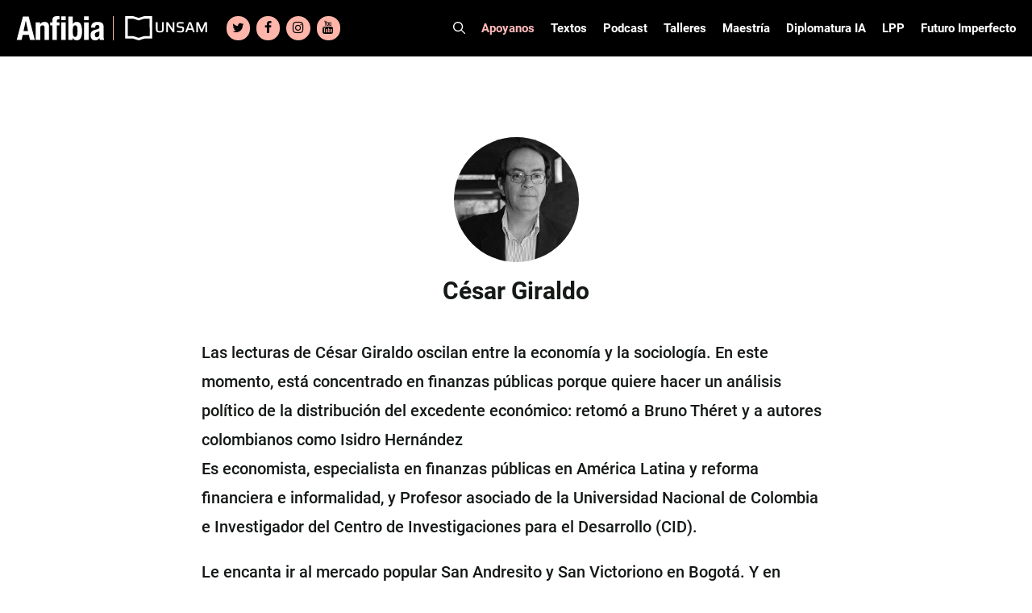

--- FILE ---
content_type: text/html; charset=UTF-8
request_url: https://www.revistaanfibia.com/autor/cesar-giraldo/
body_size: 27228
content:
<!DOCTYPE html>
<html lang="es">
<head>
	<meta charset="UTF-8">
	<meta name='robots' content='index, follow, max-image-preview:large, max-snippet:-1, max-video-preview:-1' />

<!-- Google Tag Manager for WordPress by gtm4wp.com -->
<script data-cfasync="false" data-pagespeed-no-defer>
	var gtm4wp_datalayer_name = "dataLayer";
	var dataLayer = dataLayer || [];

	const gtm4wp_scrollerscript_debugmode         = false;
	const gtm4wp_scrollerscript_callbacktime      = 100;
	const gtm4wp_scrollerscript_readerlocation    = 150;
	const gtm4wp_scrollerscript_contentelementid  = "content";
	const gtm4wp_scrollerscript_scannertime       = 60;
</script>
<!-- End Google Tag Manager for WordPress by gtm4wp.com --><meta name="viewport" content="width=device-width, initial-scale=1">
	<!-- This site is optimized with the Yoast SEO plugin v24.5 - https://yoast.com/wordpress/plugins/seo/ -->
	<title>César Giraldo - Revista Anfibia</title>
	<link rel="canonical" href="https://www.revistaanfibia.com/autor/cesar-giraldo/" />
	<meta property="og:locale" content="es_ES" />
	<meta property="og:type" content="article" />
	<meta property="og:title" content="César Giraldo - Revista Anfibia" />
	<meta property="og:description" content="Las lecturas de César Giraldo oscilan entre la economía y la sociología. En este momento, está concentrado en finanzas públicas porque quiere hacer un análisis político de la distribución del excedente económico: retomó a Bruno Théret y a autores colombianos como Isidro HernándezEs economista, especialista en finanzas públicas en América Latina y reforma financiera e ... Leer más" />
	<meta property="og:url" content="https://www.revistaanfibia.com/autor/cesar-giraldo/" />
	<meta property="og:site_name" content="Revista Anfibia" />
	<meta property="og:image" content="https://www.revistaanfibia.com/wp-content/uploads/2016/08/girlado.jpg" />
	<meta property="og:image:width" content="277" />
	<meta property="og:image:height" content="242" />
	<meta property="og:image:type" content="image/jpeg" />
	<meta name="twitter:card" content="summary_large_image" />
	<meta name="twitter:label1" content="Tiempo de lectura" />
	<meta name="twitter:data1" content="1 minuto" />
	<script type="application/ld+json" class="yoast-schema-graph">{"@context":"https://schema.org","@graph":[{"@type":"WebPage","@id":"https://www.revistaanfibia.com/autor/cesar-giraldo/","url":"https://www.revistaanfibia.com/autor/cesar-giraldo/","name":"César Giraldo - Revista Anfibia","isPartOf":{"@id":"https://www.revistaanfibia.com/#website"},"primaryImageOfPage":{"@id":"https://www.revistaanfibia.com/autor/cesar-giraldo/#primaryimage"},"image":{"@id":"https://www.revistaanfibia.com/autor/cesar-giraldo/#primaryimage"},"thumbnailUrl":"https://www.revistaanfibia.com/wp-content/uploads/2016/08/girlado.jpg","datePublished":"2016-08-22T17:56:57+00:00","breadcrumb":{"@id":"https://www.revistaanfibia.com/autor/cesar-giraldo/#breadcrumb"},"inLanguage":"es","potentialAction":[{"@type":"ReadAction","target":["https://www.revistaanfibia.com/autor/cesar-giraldo/"]}]},{"@type":"ImageObject","inLanguage":"es","@id":"https://www.revistaanfibia.com/autor/cesar-giraldo/#primaryimage","url":"https://www.revistaanfibia.com/wp-content/uploads/2016/08/girlado.jpg","contentUrl":"https://www.revistaanfibia.com/wp-content/uploads/2016/08/girlado.jpg","width":277,"height":242},{"@type":"BreadcrumbList","@id":"https://www.revistaanfibia.com/autor/cesar-giraldo/#breadcrumb","itemListElement":[{"@type":"ListItem","position":1,"name":"Portada","item":"https://www.revistaanfibia.com/"},{"@type":"ListItem","position":2,"name":"César Giraldo"}]},{"@type":"WebSite","@id":"https://www.revistaanfibia.com/#website","url":"https://www.revistaanfibia.com/","name":"Revista Anfibia","description":"Revista","publisher":{"@id":"https://www.revistaanfibia.com/#organization"},"potentialAction":[{"@type":"SearchAction","target":{"@type":"EntryPoint","urlTemplate":"https://www.revistaanfibia.com/?s={search_term_string}"},"query-input":{"@type":"PropertyValueSpecification","valueRequired":true,"valueName":"search_term_string"}}],"inLanguage":"es"},{"@type":"Organization","@id":"https://www.revistaanfibia.com/#organization","name":"Anfibia","url":"https://www.revistaanfibia.com/","logo":{"@type":"ImageObject","inLanguage":"es","@id":"https://www.revistaanfibia.com/#/schema/logo/image/","url":"https://www.revistaanfibia.com/wp-content/uploads/2014/06/Logo-Anfibia.jpg","contentUrl":"https://www.revistaanfibia.com/wp-content/uploads/2014/06/Logo-Anfibia.jpg","width":733,"height":344,"caption":"Anfibia"},"image":{"@id":"https://www.revistaanfibia.com/#/schema/logo/image/"}}]}</script>
	<!-- / Yoast SEO plugin. -->


<link rel='dns-prefetch' href='//www.revistaanfibia.com' />
<link rel='dns-prefetch' href='//www.googletagmanager.com' />

<link rel="alternate" type="application/rss+xml" title="Revista Anfibia &raquo; Feed" href="https://www.revistaanfibia.com/feed/" />
<link rel="alternate" type="application/rss+xml" title="Revista Anfibia &raquo; Feed de los comentarios" href="https://www.revistaanfibia.com/comments/feed/" />
<style id='wp-emoji-styles-inline-css'>

	img.wp-smiley, img.emoji {
		display: inline !important;
		border: none !important;
		box-shadow: none !important;
		height: 1em !important;
		width: 1em !important;
		margin: 0 0.07em !important;
		vertical-align: -0.1em !important;
		background: none !important;
		padding: 0 !important;
	}
</style>
<link rel='stylesheet' id='wp-block-library-css' href='https://www.revistaanfibia.com/wp-includes/css/dist/block-library/style.min.css?ver=6.5.7' media='all' />
<style id='blocky-gutenberg-blocks-counter-style-inline-css'>
.counter{align-content:center;display:flex}

</style>
<style id='blocky-gutenberg-blocks-accordion-style-inline-css'>
.wp-block-blocky-gutenberg-blocks-accordion-item-heading{align-items:center;display:flex;justify-content:space-between}.wp-block-blocky-gutenberg-blocks-accordion-item-heading button{background-color:transparent;border:none;color:inherit;font:inherit;margin:0;padding:0;transition:transform .5s}.wp-block-blocky-gutenberg-blocks-accordion-item-heading button[aria-expanded=true]{transform:rotate(180deg)}.wp-block-blocky-gutenberg-blocks-accordion-item-content{display:grid;grid-template-rows:0fr;transition:grid-template-rows .5s}.wp-block-blocky-gutenberg-blocks-accordion-item-content[aria-hidden=false]{grid-template-rows:1fr}.wp-block-blocky-gutenberg-blocks-accordion-item-content>.inner-container{overflow:hidden}

</style>
<link data-minify="1" rel='stylesheet' id='blocky-gutenberg-blocks-carousel-slider-style-css' href='https://www.revistaanfibia.com/wp-content/cache/min/1/wp-content/plugins/blocky-gutenberg-blocks/build/carousel-slider/style-index.css?ver=1768442403' media='all' />
<style id='blocky-gutenberg-blocks-typewriter-style-inline-css'>
div:has(>.inputFields){align-items:flex-start;display:flex}.wp-block-blocky-gutenberg-blocks-typewriter .typewriter-title>span:after{animation:cursor .7s infinite;content:"_"!important;display:inline-block}.Typewriter__cursor{animation:cursor .7s infinite}.wp-block-blocky-gutenberg-blocks-typewriter a{text-decoration:none}.typewriter-title span:before{content:" "}@keyframes cursor{50%{opacity:0}}

</style>
<style id='blocky-gutenberg-blocks-vertical-tabs-style-inline-css'>
.active-tab{display:block!important}.inactive-tab{display:none}.wp-block-blocky-gutenberg-blocks-vertical-tabs{display:flex}.wp-block-blocky-gutenberg-blocks-vertical-tabs>div{width:50%}ul.vertical-tab-items-list{list-style:none;margin:0;padding:0}.vertical-tab-title{text-decoration:underline}.vertical-tab-items-title{display:flex;font-weight:700;gap:5px;transition:margin-left .3s;width:100%}.vertical-tab-items-title:hover{margin-left:10px;text-decoration:underline}.vertical-tab-items-title svg{stroke-width:4px}.vertical-tab-item-content{display:none}.vertical-tab-content figure{margin:0;padding:0}.vertical-tab-content img{height:auto;width:100%}@media(max-width:768px){.vertical-tab-items-list{display:none}.wp-block-blocky-gutenberg-blocks-vertical-tabs{display:block}.vertical-tab-item-content{display:block;margin:16px 0}.wp-block-blocky-gutenberg-blocks-vertical-tabs>div{width:100%}}

</style>
<link data-minify="1" rel='stylesheet' id='blocky-gutenberg-blocks-masonry-gallery-style-css' href='https://www.revistaanfibia.com/wp-content/cache/min/1/wp-content/plugins/blocky-gutenberg-blocks/build/masonry-gallery/style-index.css?ver=1768442403' media='all' />
<style id='blocky-gutenberg-blocks-modal-style-inline-css'>
.wp-block-blocky-gutenberg-blocks-modal{display:none;position:relative}.wp-block-blocky-gutenberg-blocks-modal.show{display:block}.wp-block-blocky-gutenberg-blocks-modal .modal-overlay{align-items:center;display:flex;justify-content:center;padding-bottom:2rem;padding-top:2rem}.wp-block-blocky-gutenberg-blocks-modal.show .modal-overlay{inset:0;position:fixed;z-index:99999}.wp-block-blocky-gutenberg-blocks-modal .modal-overlay .modal-content-container{position:relative}.wp-block-blocky-gutenberg-blocks-modal .modal-overlay .modal-content-container .close-icon{border-radius:50%;cursor:pointer;line-height:1rem;position:absolute;right:-30px;top:-30px}.wp-block-blocky-gutenberg-blocks-modal .modal-overlay .modal-content-container .close-icon svg{height:2rem;width:2rem}

</style>
<style id='broobe-blocks-slick-carousel-style-inline-css'>
.anfibia-slick-container{position:relative}.post-item{position:relative}.post-item,.post-item img{height:100vh;max-height:100vh;width:100%}.post-item img{-o-object-fit:cover;object-fit:cover}.image-container{position:relative;z-index:1}.image-container .post-link{height:100%;left:0;position:absolute;top:0;width:100%;z-index:2}@media(min-width:1024px){.image-container .post-link{display:none}}.image-overlay{background:#000;height:100%;left:0;opacity:.4;position:absolute;top:0;width:100%}.text-container{left:50%;position:absolute;text-align:center;top:50%;transform:translate(-50%,-50%);-ms-transform:translate(-50%,-50%);width:80%;z-index:3}.text-container .post-title{color:#fff;font-family:Tungsten,sans-serif;font-weight:700;text-shadow:3px 3px 6px #000}.text-container .post-authors,.text-container .post-category{color:#fff;font-family:Roboto,sans-serif;font-weight:700;text-shadow:3px 3px 6px #000}.text-container .post-authors{display:inline-block;font-weight:500}.text-container .post-title{font-size:120px;line-height:104px;text-transform:uppercase}.text-container .post-category{font-size:26px;line-height:30px;margin:0 10px 20px}.text-container .authors-container{line-height:12px}.text-container .authors-container h5:first-of-type:before{content:"|";margin:0 5px}.text-container .authors-container .post-authors:after{content:",";padding:0 5px 0 0}.text-container .authors-container h4:last-of-type:after,.text-container .authors-container h5:last-of-type:after{display:none}.text-container .post-authors{font-size:20px;line-height:24px}.text-container .post-authors span{font-weight:400}.slick-arrow svg{height:100%;width:100%}.slick-next,.slick-prev{border:6px solid #fff;color:transparent;cursor:pointer;display:block;height:75px;padding:5px 10px;position:absolute;top:50%;transform:translateY(-50%);width:50px}.slick-next,.slick-next:focus,.slick-next:hover,.slick-prev,.slick-prev:focus,.slick-prev:hover{background:transparent;outline:none}.slick-next:focus,.slick-next:hover,.slick-prev:focus,.slick-prev:hover{opacity:1}.slick-next.slick-disabled,.slick-prev.slick-disabled{opacity:.25}.slick-next,.slick-prev{-webkit-font-smoothing:antialiased;-moz-osx-font-smoothing:grayscale;color:#fff;opacity:.75}.anfibia-slick-container .slick-next,.anfibia-slick-container .slick-prev{z-index:4}.anfibia-slick-container .slick-next{right:100px}.anfibia-slick-container .slick-prev{left:100px}@media(max-width:1024px){.text-container .post-title{font-size:77px;line-height:67px}.text-container{padding:30px}}@media(max-width:768px){.anfibia-slick-container{background:#222}.image-overlay{display:none}.text-container{background:#222;display:block;left:auto;position:static;text-align:left;top:auto;transform:none;-ms-transform:none;width:100%}.text-container .post-category{color:#f8ac9f;font-family:Merriweather,sans-serif;font-size:14px;font-weight:900;line-height:16px;margin-bottom:0;margin-left:0;text-shadow:none;text-transform:uppercase}.text-container .post-title{font-size:38px;line-height:38px;margin-bottom:0;text-shadow:none}.text-container .authors-container{line-height:13px}.text-container .post-authors{font-size:12px;font-weight:700;line-height:14px;margin-bottom:0;text-shadow:none}.slick-carousel-next-arrow,.slick-carousel-prev-arrow{border:none!important;height:30px!important;padding:0!important;width:20px!important}.anfibia-slick-container .slick-prev{left:0}.anfibia-slick-container .slick-next{right:0}.post-item img{height:50vh}}

</style>
<link data-minify="1" rel='stylesheet' id='broobe-blocks-post-grid-style-css' href='https://www.revistaanfibia.com/wp-content/cache/min/1/wp-content/plugins/broobe-blocks/build/post-grid/style-index.css?ver=1768442403' media='all' />
<style id='broobe-blocks-special-notes-style-inline-css'>
.anfibia-special-notes-container{padding:80px}.anfibia-special-notes-container .special-note-title{font-family:Merriweather,sans-serif;font-size:100px;font-weight:900;line-height:1;padding-bottom:20px;text-transform:uppercase}.special-notes-slider-container{position:relative}.special-notes-next-arrow,.special-notes-prev-arrow{background-color:#fff;border-color:#6653ff;color:#000;opacity:1}.special-notes-next-arrow{right:-60px}.special-notes-prev-arrow{left:-60px}.special-notes-slider img{margin-bottom:10px}.special-note-item .image-container{position:relative}.special-note-item .image-container .post-link{height:100%;left:0;position:absolute;top:0;width:100%}.special-notes-slider-container .slick-list{margin:0 -20px!important}.special-note-item{margin:0 20px}.special-note-item .post-category{display:inline-block;font-family:Merriweather,sans-serif;font-size:14px;font-weight:900;margin-bottom:0;margin-right:10px;text-transform:uppercase}.special-note-item .post-title{font-family:Tungsten,sans-serif;font-size:58px;font-weight:700;line-height:52px;margin-bottom:10px;padding-bottom:10px;text-transform:uppercase}.has-four-posts .special-note-item .image-container img{height:440px;-o-object-fit:cover;object-fit:cover}@media(max-width:768px){.has-four-posts .special-note-item .image-container img{height:300px}}.special-note-item .authors-container .post-authors,.special-note-item .authors-container .post-illustrators{display:inline-block;font-size:14px;font-weight:700;margin-bottom:0}.special-note-item .authors-container .post-authors span,.special-note-item .authors-container .post-illustrators span{font-size:14px;font-weight:500}.special-note-item .authors-container{line-height:12px}.special-note-item .authors-container .post-authors:before,.special-note-item .authors-container .post-illustrators:before{content:", "}.special-note-item .authors-container h5:first-of-type:before{content:"|";margin:0 5px}.special-note-item .authors-container h4:first-of-type:before{display:none}.special-note-footer{display:flex;justify-content:space-between}.share .share-btn:hover,.special-note-footer .share .share-btn{background:none;border:none}.special-note-footer .share .share-btn{color:#414141;padding:0}.special-note-footer .share .share-icon svg{height:22px;width:22px}.special-note-footer .share .close-icon svg{background-color:#6653ff;color:#fff;height:22px;width:22px}.special-note-footer .share .icons a{font-size:22px;height:22px;line-height:22px;margin:5px;width:22px}.special-note-footer .share .icons a svg{height:22px;width:22px}.special-note-footer .share{position:relative}.special-note-footer .share .icons{align-items:center;background-color:#ffb9b9;display:flex;flex-wrap:wrap;justify-content:center;min-height:64px;position:absolute;right:22px;text-align:center;top:-42px;width:100px;z-index:99}@media(max-width:1400px){.anfibia-special-notes-container .special-note-title{font-size:80px}}@media(max-width:1024px){.anfibia-special-notes-container{padding:30px}.special-notes-next-arrow{right:0}.special-notes-prev-arrow{left:0}}@media(max-width:768px){.anfibia-special-notes-container .special-note-title{font-size:38px;line-height:38px;padding-bottom:10px}.special-note-item .post-category{font-size:12px}.special-note-item .post-title{font-size:30px;line-height:26px}.special-note-item .authors-container .post-authors,.special-note-item .authors-container .post-authors span,.special-note-item .authors-container .post-illustrators,.special-note-item .authors-container .post-illustrators span{font-size:12px}.special-notes-slider-container .slick-list{margin:0!important}.special-note-item{margin:0}.special-notes-next-arrow,.special-notes-prev-arrow{border:none!important;height:30px!important;padding:0!important;width:20px!important}}

</style>
<style id='broobe-blocks-talleres-carousel-style-inline-css'>
.talleres-carousel-container{padding:20px 100px}.talleres-carousel-item{position:relative}.talleres-carousel-title{align-items:center;display:flex;font-family:Tungsten,sans-serif;font-size:96px;justify-content:center;text-align:center}.talleres-carousel-container .talleres-carousel-item img{margin:0 auto;width:100%}.talleres-carousel-title:after,.talleres-carousel-title:before{border-bottom:4px solid #fff;content:"";flex:1}.talleres-carousel-title:not(:empty):before{margin-right:.25em}.talleres-carousel-title:not(:empty):after{margin-left:.25em}.talleres-carousel-item-title{align-items:center;display:flex;font-family:Roboto Condensed,sans-serif;font-size:18px;font-weight:700;height:70px;justify-content:center;padding:15px;text-align:center;text-transform:uppercase}.talleres-carousel-container .slick-list{margin:0 -20px!important}.talleres-carousel-item{margin:0 20px}.talleres-carousel-container{position:relative}.talleres-carousel-container .talleres-carousel-next-arrow,.talleres-carousel-container .talleres-carousel-prev-arrow{background-color:#fff;border-color:#6653ff;color:#000;opacity:1}.talleres-carousel-prev-arrow{left:0}.talleres-carousel-next-arrow{right:0}.talleres-carousel-item .post-link{height:100%;left:0;position:absolute;top:0;width:100%}@media(max-width:1024px){.talleres-carousel-container{padding:30px}}@media(max-width:768px){.talleres-carousel-title:after,.talleres-carousel-title:before{display:none}.talleres-carousel-title{font-size:48px;line-height:58px;text-transform:uppercase}.talleres-carousel-item img{height:100%;width:100%}.talleres-carousel-container .slick-list{margin:0!important}.talleres-carousel-item{margin:0}.talleres-carousel-container .talleres-carousel-next-arrow,.talleres-carousel-container .talleres-carousel-prev-arrow{background-color:initial;border:none;height:30px;padding:0;width:20px}}

</style>
<style id='broobe-blocks-cpt-carousel-style-inline-css'>
.cpt-carousel-container{padding:20px 100px}.cpt-carousel-title{font-family:Tungsten,sans-serif;font-size:96px}.cpt-carousel-item-title,.cpt-carousel-title{align-items:center;display:flex;justify-content:center;text-align:center}.cpt-carousel-item-title{font-family:Roboto Condensed,sans-serif;font-size:18px;font-weight:700;height:70px;padding:15px}.cpt-carousel-title.uppercase{text-transform:uppercase}.cpt-carousel-title:not(:empty):before{margin-right:.25em}.cpt-carousel-title:not(:empty):after{margin-left:.25em}.cpt-carousel-container .slick-list{margin:0 -20px!important}.cpt-carousel-item{margin:0 20px;position:relative}.cpt-carousel-item img{background:#fff;height:300px;margin:0 auto;-o-object-fit:cover;object-fit:cover;width:300px}.cpt-carousel-item a{height:100%;left:0;position:absolute;top:0;width:100%}.cpt-carousel-container{position:relative}.slick-arrow svg{height:100%;width:100%}.slick-next,.slick-prev{border:6px solid #fff;color:transparent;cursor:pointer;display:block;height:75px;padding:5px 10px;position:absolute;top:50%;transform:translateY(-50%);width:50px}.slick-next,.slick-next:focus,.slick-next:hover,.slick-prev,.slick-prev:focus,.slick-prev:hover{background:transparent;outline:none}.slick-next:focus,.slick-next:hover,.slick-prev:focus,.slick-prev:hover{opacity:1}.slick-next.slick-disabled,.slick-prev.slick-disabled{opacity:.25}.slick-next,.slick-prev{-webkit-font-smoothing:antialiased;-moz-osx-font-smoothing:grayscale;color:#fff;opacity:.75;z-index:4}.cpt-carousel-container .cpt-carousel-next-arrow,.cpt-carousel-container .cpt-carousel-prev-arrow{background-color:#fff;border-color:#6653ff;color:#000;opacity:1}.cpt-carousel-prev-arrow{left:0}.cpt-carousel-next-arrow{right:0}@media(max-width:1024px){.cpt-carousel-container{padding:30px}}@media(max-width:768px){.cpt-carousel-container .cpt-carousel-next-arrow,.cpt-carousel-container .cpt-carousel-prev-arrow{background-color:initial;border:none;height:30px;padding:0;width:20px}.cpt-carousel-title{font-size:40px;line-height:50px;text-transform:uppercase}.cpt-carousel-title:after,.cpt-carousel-title:before{display:none}.cpt-carousel-item img{height:100%;width:100%}.cpt-carousel-container .slick-list{margin:0!important}.cpt-carousel-item{margin:0}}

</style>
<style id='broobe-blocks-staff-style-inline-css'>
.staff-container{position:relative}.staff-container .staff-absolute-title{color:#fff;display:inline-block;font-family:Tungsten,sans-serif;font-size:283px;margin-bottom:30px;margin-left:-20px;margin-top:-350px;transform:rotate(-90deg);z-index:1}.staff-container .staff-inside-container{margin-left:auto;margin-right:auto;max-width:1400px;padding:40px 0}.staff-title{border-bottom:4px solid #fff;color:#6653ff;font-family:Tungsten,sans-serif;font-size:60px;margin:0 auto;max-width:1200px;text-transform:uppercase}@media(max-width:767px){.staff-title{margin:0 40px}}.staff-list{display:flex;flex-wrap:wrap}.staff-item{flex:calc(25% - 40px);margin:10px 20px;text-align:center;z-index:2}.staff-item img{border-radius:50%;filter:grayscale(1);height:200px;-o-object-fit:cover;object-fit:cover;width:200px}.staff-item .staff-name{color:#202020;font-family:Tungsten,sans-serif;font-size:38px;font-weight:700;line-height:34px;margin-bottom:0}.staff-item .staff-name a{text-underline:none;color:inherit;text-decoration:none;text-transform:none}.staff-item .staff-name a:hover{color:#6653ff}.staff-item .staff-type{color:#6653ff;font-family:Roboto,sans-serif;font-size:18px;font-weight:700;line-height:22px;margin-bottom:0}@media(max-width:1024px){.staff-container .staff-absolute-title{display:none}.staff-item{flex:calc(50% - 40px)}}@media(max-width:768px){.staff-item img{height:150px;width:150px}}

</style>
<style id='broobe-blocks-talleres-grid-style-inline-css'>
.talleres-grid-container .talleres-flex-container{display:flex;flex-wrap:wrap}.taller-item{display:flex;flex-basis:33.33%;flex-direction:column;justify-content:space-between;margin-bottom:40px;padding-left:15px;padding-right:15px;position:relative}.talleres-flex-container .taller-item img{margin:0 auto}.taller-item .inscription-date{color:#fff;font-family:Roboto Condensed,sans-serif;font-size:16px;font-weight:700;left:15px;line-height:19px;padding:5px;position:absolute;text-align:center;text-transform:uppercase;top:0}.taller-item .inscription-date.open{background-color:#6653ff}.taller-item .inscription-date.closed{background-color:#222}.taller-item .post-link{height:100%;left:0;position:absolute;top:0;width:100%}.talleres-grid-item-title{align-items:center;background-color:#222;color:#fff;display:flex;font-family:Roboto Condensed,sans-serif;font-size:18px;font-weight:700;height:70px;justify-content:center;margin-bottom:0;padding:15px;text-align:center;text-transform:uppercase}@media(max-width:768px){.talleres-grid-container{display:block}.taller-item{flex-basis:100%}}

</style>
<style id='broobe-blocks-image-carousel-style-inline-css'>
.broobe-blocks-image-carousel-container{position:relative}.broobe-blocks-image-carousel-container .slick-arrow svg{width:100%;height:100%}.broobe-blocks-image-carousel-container .slick-prev,.broobe-blocks-image-carousel-container .slick-next{font-size:0;line-height:0;position:absolute;top:50%;display:block;width:20px;height:20px;padding:0;transform:translate(0, -50%);cursor:pointer;color:#fff;border:none;outline:none;background:transparent}.broobe-blocks-image-carousel-container .slick-prev:hover:before,.broobe-blocks-image-carousel-container .slick-prev:focus:before,.broobe-blocks-image-carousel-container .slick-next:hover:before,.broobe-blocks-image-carousel-container .slick-next:focus:before{opacity:1}.broobe-blocks-image-carousel-container .slick-prev.slick-disabled:before,.broobe-blocks-image-carousel-container .slick-next.slick-disabled:before{opacity:.25}.broobe-blocks-image-carousel-container .slick-prev{left:0}.broobe-blocks-image-carousel-container .slick-next{right:0}.broobe-blocks-image-carousel-container .broobe-blocks-image-carousel img{margin:0 auto}

</style>
<link data-minify="1" rel='stylesheet' id='vgb-video-gallery-style-css' href='https://www.revistaanfibia.com/wp-content/cache/min/1/wp-content/plugins/video-gallery-block/build/view.css?ver=1768442403' media='all' />
<style id='classic-theme-styles-inline-css'>
/*! This file is auto-generated */
.wp-block-button__link{color:#fff;background-color:#32373c;border-radius:9999px;box-shadow:none;text-decoration:none;padding:calc(.667em + 2px) calc(1.333em + 2px);font-size:1.125em}.wp-block-file__button{background:#32373c;color:#fff;text-decoration:none}
</style>
<style id='global-styles-inline-css'>
body{--wp--preset--color--black: #000000;--wp--preset--color--cyan-bluish-gray: #abb8c3;--wp--preset--color--white: #ffffff;--wp--preset--color--pale-pink: #f78da7;--wp--preset--color--vivid-red: #cf2e2e;--wp--preset--color--luminous-vivid-orange: #ff6900;--wp--preset--color--luminous-vivid-amber: #fcb900;--wp--preset--color--light-green-cyan: #7bdcb5;--wp--preset--color--vivid-green-cyan: #00d084;--wp--preset--color--pale-cyan-blue: #8ed1fc;--wp--preset--color--vivid-cyan-blue: #0693e3;--wp--preset--color--vivid-purple: #9b51e0;--wp--preset--color--contrast: var(--contrast);--wp--preset--color--contrast-2: var(--contrast-2);--wp--preset--color--contrast-3: var(--contrast-3);--wp--preset--color--base: var(--base);--wp--preset--color--base-2: var(--base-2);--wp--preset--color--base-3: var(--base-3);--wp--preset--color--accent: var(--accent);--wp--preset--gradient--vivid-cyan-blue-to-vivid-purple: linear-gradient(135deg,rgba(6,147,227,1) 0%,rgb(155,81,224) 100%);--wp--preset--gradient--light-green-cyan-to-vivid-green-cyan: linear-gradient(135deg,rgb(122,220,180) 0%,rgb(0,208,130) 100%);--wp--preset--gradient--luminous-vivid-amber-to-luminous-vivid-orange: linear-gradient(135deg,rgba(252,185,0,1) 0%,rgba(255,105,0,1) 100%);--wp--preset--gradient--luminous-vivid-orange-to-vivid-red: linear-gradient(135deg,rgba(255,105,0,1) 0%,rgb(207,46,46) 100%);--wp--preset--gradient--very-light-gray-to-cyan-bluish-gray: linear-gradient(135deg,rgb(238,238,238) 0%,rgb(169,184,195) 100%);--wp--preset--gradient--cool-to-warm-spectrum: linear-gradient(135deg,rgb(74,234,220) 0%,rgb(151,120,209) 20%,rgb(207,42,186) 40%,rgb(238,44,130) 60%,rgb(251,105,98) 80%,rgb(254,248,76) 100%);--wp--preset--gradient--blush-light-purple: linear-gradient(135deg,rgb(255,206,236) 0%,rgb(152,150,240) 100%);--wp--preset--gradient--blush-bordeaux: linear-gradient(135deg,rgb(254,205,165) 0%,rgb(254,45,45) 50%,rgb(107,0,62) 100%);--wp--preset--gradient--luminous-dusk: linear-gradient(135deg,rgb(255,203,112) 0%,rgb(199,81,192) 50%,rgb(65,88,208) 100%);--wp--preset--gradient--pale-ocean: linear-gradient(135deg,rgb(255,245,203) 0%,rgb(182,227,212) 50%,rgb(51,167,181) 100%);--wp--preset--gradient--electric-grass: linear-gradient(135deg,rgb(202,248,128) 0%,rgb(113,206,126) 100%);--wp--preset--gradient--midnight: linear-gradient(135deg,rgb(2,3,129) 0%,rgb(40,116,252) 100%);--wp--preset--font-size--small: 13px;--wp--preset--font-size--medium: 20px;--wp--preset--font-size--large: 36px;--wp--preset--font-size--x-large: 42px;--wp--preset--spacing--20: 0.44rem;--wp--preset--spacing--30: 0.67rem;--wp--preset--spacing--40: 1rem;--wp--preset--spacing--50: 1.5rem;--wp--preset--spacing--60: 2.25rem;--wp--preset--spacing--70: 3.38rem;--wp--preset--spacing--80: 5.06rem;--wp--preset--shadow--natural: 6px 6px 9px rgba(0, 0, 0, 0.2);--wp--preset--shadow--deep: 12px 12px 50px rgba(0, 0, 0, 0.4);--wp--preset--shadow--sharp: 6px 6px 0px rgba(0, 0, 0, 0.2);--wp--preset--shadow--outlined: 6px 6px 0px -3px rgba(255, 255, 255, 1), 6px 6px rgba(0, 0, 0, 1);--wp--preset--shadow--crisp: 6px 6px 0px rgba(0, 0, 0, 1);}:where(.is-layout-flex){gap: 0.5em;}:where(.is-layout-grid){gap: 0.5em;}body .is-layout-flex{display: flex;}body .is-layout-flex{flex-wrap: wrap;align-items: center;}body .is-layout-flex > *{margin: 0;}body .is-layout-grid{display: grid;}body .is-layout-grid > *{margin: 0;}:where(.wp-block-columns.is-layout-flex){gap: 2em;}:where(.wp-block-columns.is-layout-grid){gap: 2em;}:where(.wp-block-post-template.is-layout-flex){gap: 1.25em;}:where(.wp-block-post-template.is-layout-grid){gap: 1.25em;}.has-black-color{color: var(--wp--preset--color--black) !important;}.has-cyan-bluish-gray-color{color: var(--wp--preset--color--cyan-bluish-gray) !important;}.has-white-color{color: var(--wp--preset--color--white) !important;}.has-pale-pink-color{color: var(--wp--preset--color--pale-pink) !important;}.has-vivid-red-color{color: var(--wp--preset--color--vivid-red) !important;}.has-luminous-vivid-orange-color{color: var(--wp--preset--color--luminous-vivid-orange) !important;}.has-luminous-vivid-amber-color{color: var(--wp--preset--color--luminous-vivid-amber) !important;}.has-light-green-cyan-color{color: var(--wp--preset--color--light-green-cyan) !important;}.has-vivid-green-cyan-color{color: var(--wp--preset--color--vivid-green-cyan) !important;}.has-pale-cyan-blue-color{color: var(--wp--preset--color--pale-cyan-blue) !important;}.has-vivid-cyan-blue-color{color: var(--wp--preset--color--vivid-cyan-blue) !important;}.has-vivid-purple-color{color: var(--wp--preset--color--vivid-purple) !important;}.has-black-background-color{background-color: var(--wp--preset--color--black) !important;}.has-cyan-bluish-gray-background-color{background-color: var(--wp--preset--color--cyan-bluish-gray) !important;}.has-white-background-color{background-color: var(--wp--preset--color--white) !important;}.has-pale-pink-background-color{background-color: var(--wp--preset--color--pale-pink) !important;}.has-vivid-red-background-color{background-color: var(--wp--preset--color--vivid-red) !important;}.has-luminous-vivid-orange-background-color{background-color: var(--wp--preset--color--luminous-vivid-orange) !important;}.has-luminous-vivid-amber-background-color{background-color: var(--wp--preset--color--luminous-vivid-amber) !important;}.has-light-green-cyan-background-color{background-color: var(--wp--preset--color--light-green-cyan) !important;}.has-vivid-green-cyan-background-color{background-color: var(--wp--preset--color--vivid-green-cyan) !important;}.has-pale-cyan-blue-background-color{background-color: var(--wp--preset--color--pale-cyan-blue) !important;}.has-vivid-cyan-blue-background-color{background-color: var(--wp--preset--color--vivid-cyan-blue) !important;}.has-vivid-purple-background-color{background-color: var(--wp--preset--color--vivid-purple) !important;}.has-black-border-color{border-color: var(--wp--preset--color--black) !important;}.has-cyan-bluish-gray-border-color{border-color: var(--wp--preset--color--cyan-bluish-gray) !important;}.has-white-border-color{border-color: var(--wp--preset--color--white) !important;}.has-pale-pink-border-color{border-color: var(--wp--preset--color--pale-pink) !important;}.has-vivid-red-border-color{border-color: var(--wp--preset--color--vivid-red) !important;}.has-luminous-vivid-orange-border-color{border-color: var(--wp--preset--color--luminous-vivid-orange) !important;}.has-luminous-vivid-amber-border-color{border-color: var(--wp--preset--color--luminous-vivid-amber) !important;}.has-light-green-cyan-border-color{border-color: var(--wp--preset--color--light-green-cyan) !important;}.has-vivid-green-cyan-border-color{border-color: var(--wp--preset--color--vivid-green-cyan) !important;}.has-pale-cyan-blue-border-color{border-color: var(--wp--preset--color--pale-cyan-blue) !important;}.has-vivid-cyan-blue-border-color{border-color: var(--wp--preset--color--vivid-cyan-blue) !important;}.has-vivid-purple-border-color{border-color: var(--wp--preset--color--vivid-purple) !important;}.has-vivid-cyan-blue-to-vivid-purple-gradient-background{background: var(--wp--preset--gradient--vivid-cyan-blue-to-vivid-purple) !important;}.has-light-green-cyan-to-vivid-green-cyan-gradient-background{background: var(--wp--preset--gradient--light-green-cyan-to-vivid-green-cyan) !important;}.has-luminous-vivid-amber-to-luminous-vivid-orange-gradient-background{background: var(--wp--preset--gradient--luminous-vivid-amber-to-luminous-vivid-orange) !important;}.has-luminous-vivid-orange-to-vivid-red-gradient-background{background: var(--wp--preset--gradient--luminous-vivid-orange-to-vivid-red) !important;}.has-very-light-gray-to-cyan-bluish-gray-gradient-background{background: var(--wp--preset--gradient--very-light-gray-to-cyan-bluish-gray) !important;}.has-cool-to-warm-spectrum-gradient-background{background: var(--wp--preset--gradient--cool-to-warm-spectrum) !important;}.has-blush-light-purple-gradient-background{background: var(--wp--preset--gradient--blush-light-purple) !important;}.has-blush-bordeaux-gradient-background{background: var(--wp--preset--gradient--blush-bordeaux) !important;}.has-luminous-dusk-gradient-background{background: var(--wp--preset--gradient--luminous-dusk) !important;}.has-pale-ocean-gradient-background{background: var(--wp--preset--gradient--pale-ocean) !important;}.has-electric-grass-gradient-background{background: var(--wp--preset--gradient--electric-grass) !important;}.has-midnight-gradient-background{background: var(--wp--preset--gradient--midnight) !important;}.has-small-font-size{font-size: var(--wp--preset--font-size--small) !important;}.has-medium-font-size{font-size: var(--wp--preset--font-size--medium) !important;}.has-large-font-size{font-size: var(--wp--preset--font-size--large) !important;}.has-x-large-font-size{font-size: var(--wp--preset--font-size--x-large) !important;}
.wp-block-navigation a:where(:not(.wp-element-button)){color: inherit;}
:where(.wp-block-post-template.is-layout-flex){gap: 1.25em;}:where(.wp-block-post-template.is-layout-grid){gap: 1.25em;}
:where(.wp-block-columns.is-layout-flex){gap: 2em;}:where(.wp-block-columns.is-layout-grid){gap: 2em;}
.wp-block-pullquote{font-size: 1.5em;line-height: 1.6;}
</style>
<link data-minify="1" rel='stylesheet' id='plyr-css' href='https://www.revistaanfibia.com/wp-content/cache/min/1/wp-content/plugins/video-gallery-block/public/css/plyr.css?ver=1768442403' media='all' />
<link rel='stylesheet' id='generate-widget-areas-css' href='https://www.revistaanfibia.com/wp-content/themes/generatepress/assets/css/components/widget-areas.min.css?ver=3.4.0' media='all' />
<link rel='stylesheet' id='generate-style-css' href='https://www.revistaanfibia.com/wp-content/themes/generatepress/assets/css/main.min.css?ver=3.4.0' media='all' />
<style id='generate-style-inline-css'>
body{background-color:#ffffff;color:#222222;}a{color:#513cff;}a:hover, a:focus, a:active{color:#000000;}.grid-container{max-width:1600px;}.wp-block-group__inner-container{max-width:1600px;margin-left:auto;margin-right:auto;}.site-header .header-image{width:130px;}.navigation-search{position:absolute;left:-99999px;pointer-events:none;visibility:hidden;z-index:20;width:100%;top:0;transition:opacity 100ms ease-in-out;opacity:0;}.navigation-search.nav-search-active{left:0;right:0;pointer-events:auto;visibility:visible;opacity:1;}.navigation-search input[type="search"]{outline:0;border:0;vertical-align:bottom;line-height:1;opacity:0.9;width:100%;z-index:20;border-radius:0;-webkit-appearance:none;height:60px;}.navigation-search input::-ms-clear{display:none;width:0;height:0;}.navigation-search input::-ms-reveal{display:none;width:0;height:0;}.navigation-search input::-webkit-search-decoration, .navigation-search input::-webkit-search-cancel-button, .navigation-search input::-webkit-search-results-button, .navigation-search input::-webkit-search-results-decoration{display:none;}.gen-sidebar-nav .navigation-search{top:auto;bottom:0;}:root{--contrast:#222222;--contrast-2:#575760;--contrast-3:#b2b2be;--base:#f0f0f0;--base-2:#f7f8f9;--base-3:#ffffff;--accent:#1e73be;}:root .has-contrast-color{color:var(--contrast);}:root .has-contrast-background-color{background-color:var(--contrast);}:root .has-contrast-2-color{color:var(--contrast-2);}:root .has-contrast-2-background-color{background-color:var(--contrast-2);}:root .has-contrast-3-color{color:var(--contrast-3);}:root .has-contrast-3-background-color{background-color:var(--contrast-3);}:root .has-base-color{color:var(--base);}:root .has-base-background-color{background-color:var(--base);}:root .has-base-2-color{color:var(--base-2);}:root .has-base-2-background-color{background-color:var(--base-2);}:root .has-base-3-color{color:var(--base-3);}:root .has-base-3-background-color{background-color:var(--base-3);}:root .has-accent-color{color:var(--accent);}:root .has-accent-background-color{background-color:var(--accent);}body{line-height:1.5;}.entry-content > [class*="wp-block-"]:not(:last-child):not(.wp-block-heading){margin-bottom:1.5em;}.main-navigation a, .menu-toggle{font-weight:700;}.main-navigation .main-nav ul ul li a{font-size:14px;}.sidebar .widget, .footer-widgets .widget{font-size:14px;}@media (max-width:768px){.main-title{font-size:20px;}h1{font-size:31px;}h2{font-size:27px;}h3{font-size:24px;}h4{font-size:22px;}h5{font-size:19px;}}.top-bar{background-color:#636363;color:#ffffff;}.top-bar a{color:#ffffff;}.top-bar a:hover{color:#303030;}.site-header{background-color:#000000;color:#ffffff;}.site-header a{color:#ffffff;}.site-header a:hover{color:#ffb5a9;}.main-title a,.main-title a:hover{color:#ffffff;}.site-description{color:#ffffff;}.mobile-menu-control-wrapper .menu-toggle,.mobile-menu-control-wrapper .menu-toggle:hover,.mobile-menu-control-wrapper .menu-toggle:focus,.has-inline-mobile-toggle #site-navigation.toggled{background-color:rgba(0, 0, 0, 0.02);}.main-navigation,.main-navigation ul ul{background-color:#000000;}.main-navigation .main-nav ul li a, .main-navigation .menu-toggle, .main-navigation .menu-bar-items{color:#ffffff;}.main-navigation .main-nav ul li:not([class*="current-menu-"]):hover > a, .main-navigation .main-nav ul li:not([class*="current-menu-"]):focus > a, .main-navigation .main-nav ul li.sfHover:not([class*="current-menu-"]) > a, .main-navigation .menu-bar-item:hover > a, .main-navigation .menu-bar-item.sfHover > a{color:#ffb5a9;background-color:#000000;}button.menu-toggle:hover,button.menu-toggle:focus{color:#ffffff;}.main-navigation .main-nav ul li[class*="current-menu-"] > a{color:#ffb5a9;background-color:#000000;}.navigation-search input[type="search"],.navigation-search input[type="search"]:active, .navigation-search input[type="search"]:focus, .main-navigation .main-nav ul li.search-item.active > a, .main-navigation .menu-bar-items .search-item.active > a{color:#000000;background-color:#ffffff;opacity:1;}.main-navigation ul ul{background-color:#6653ff;}.main-navigation .main-nav ul ul li a{color:#ffffff;}.main-navigation .main-nav ul ul li:not([class*="current-menu-"]):hover > a,.main-navigation .main-nav ul ul li:not([class*="current-menu-"]):focus > a, .main-navigation .main-nav ul ul li.sfHover:not([class*="current-menu-"]) > a{color:#ffffff;background-color:#ffb5a9;}.main-navigation .main-nav ul ul li[class*="current-menu-"] > a{color:#ffb5a9;background-color:#6653ff;}.separate-containers .inside-article, .separate-containers .comments-area, .separate-containers .page-header, .one-container .container, .separate-containers .paging-navigation, .inside-page-header{background-color:#ffffff;}.entry-title a{color:#222222;}.entry-title a:hover{color:#55555e;}.entry-meta{color:#595959;}.sidebar .widget{background-color:#ffffff;}.footer-widgets{color:#ffffff;background-color:#141916;}.footer-widgets a{color:#ffffff;}.footer-widgets a:hover{color:#ffb5a9;}.footer-widgets .widget-title{color:#000000;}.site-info{color:#ffffff;background-color:#141916;}.site-info a{color:#ffffff;}.site-info a:hover{color:#d3d3d3;}.footer-bar .widget_nav_menu .current-menu-item a{color:#d3d3d3;}input[type="text"],input[type="email"],input[type="url"],input[type="password"],input[type="search"],input[type="tel"],input[type="number"],textarea,select{color:#666666;background-color:#fafafa;border-color:#cccccc;}input[type="text"]:focus,input[type="email"]:focus,input[type="url"]:focus,input[type="password"]:focus,input[type="search"]:focus,input[type="tel"]:focus,input[type="number"]:focus,textarea:focus,select:focus{color:#666666;background-color:#ffffff;border-color:#bfbfbf;}button,html input[type="button"],input[type="reset"],input[type="submit"],a.button,a.wp-block-button__link:not(.has-background){color:#ffffff;background-color:#55555e;}button:hover,html input[type="button"]:hover,input[type="reset"]:hover,input[type="submit"]:hover,a.button:hover,button:focus,html input[type="button"]:focus,input[type="reset"]:focus,input[type="submit"]:focus,a.button:focus,a.wp-block-button__link:not(.has-background):active,a.wp-block-button__link:not(.has-background):focus,a.wp-block-button__link:not(.has-background):hover{color:#ffffff;background-color:#3f4047;}a.generate-back-to-top{background-color:rgba( 0,0,0,0.4 );color:#ffffff;}a.generate-back-to-top:hover,a.generate-back-to-top:focus{background-color:rgba( 0,0,0,0.6 );color:#ffffff;}:root{--gp-search-modal-bg-color:var(--base-3);--gp-search-modal-text-color:var(--contrast);--gp-search-modal-overlay-bg-color:rgba(0,0,0,0.2);}@media (max-width: 1024px){.main-navigation .menu-bar-item:hover > a, .main-navigation .menu-bar-item.sfHover > a{background:none;color:#ffffff;}}.inside-header{padding:0px 10px 0px 10px;}.nav-below-header .main-navigation .inside-navigation.grid-container, .nav-above-header .main-navigation .inside-navigation.grid-container{padding:0px;}.separate-containers .inside-article, .separate-containers .comments-area, .separate-containers .page-header, .separate-containers .paging-navigation, .one-container .site-content, .inside-page-header{padding:0px;}.site-main .wp-block-group__inner-container{padding:0px;}.separate-containers .paging-navigation{padding-top:20px;padding-bottom:20px;}.entry-content .alignwide, body:not(.no-sidebar) .entry-content .alignfull{margin-left:-0px;width:calc(100% + 0px);max-width:calc(100% + 0px);}.one-container.right-sidebar .site-main,.one-container.both-right .site-main{margin-right:0px;}.one-container.left-sidebar .site-main,.one-container.both-left .site-main{margin-left:0px;}.one-container.both-sidebars .site-main{margin:0px;}.one-container.archive .post:not(:last-child):not(.is-loop-template-item), .one-container.blog .post:not(:last-child):not(.is-loop-template-item){padding-bottom:0px;}.main-navigation .main-nav ul li a,.menu-toggle,.main-navigation .menu-bar-item > a{padding-left:10px;padding-right:10px;line-height:70px;}.main-navigation .main-nav ul ul li a{padding:10px;}.navigation-search input[type="search"]{height:70px;}.rtl .menu-item-has-children .dropdown-menu-toggle{padding-left:10px;}.menu-item-has-children .dropdown-menu-toggle{padding-right:10px;}.rtl .main-navigation .main-nav ul li.menu-item-has-children > a{padding-right:10px;}.footer-widgets-container{padding:20px;}.inside-site-info{padding:20px;}@media (max-width:768px){.separate-containers .inside-article, .separate-containers .comments-area, .separate-containers .page-header, .separate-containers .paging-navigation, .one-container .site-content, .inside-page-header{padding:0px;}.site-main .wp-block-group__inner-container{padding:0px;}.inside-top-bar{padding-right:30px;padding-left:30px;}.inside-header{padding-right:30px;padding-left:30px;}.widget-area .widget{padding-top:30px;padding-right:30px;padding-bottom:30px;padding-left:30px;}.footer-widgets-container{padding-top:30px;padding-right:30px;padding-bottom:30px;padding-left:30px;}.inside-site-info{padding-right:30px;padding-left:30px;}.entry-content .alignwide, body:not(.no-sidebar) .entry-content .alignfull{margin-left:-0px;width:calc(100% + 0px);max-width:calc(100% + 0px);}.one-container .site-main .paging-navigation{margin-bottom:20px;}}/* End cached CSS */.is-right-sidebar{width:30%;}.is-left-sidebar{width:30%;}.site-content .content-area{width:100%;}@media (max-width: 1024px){.main-navigation .menu-toggle,.sidebar-nav-mobile:not(#sticky-placeholder){display:block;}.main-navigation ul,.gen-sidebar-nav,.main-navigation:not(.slideout-navigation):not(.toggled) .main-nav > ul,.has-inline-mobile-toggle #site-navigation .inside-navigation > *:not(.navigation-search):not(.main-nav){display:none;}.nav-align-right .inside-navigation,.nav-align-center .inside-navigation{justify-content:space-between;}.has-inline-mobile-toggle .mobile-menu-control-wrapper{display:flex;flex-wrap:wrap;}.has-inline-mobile-toggle .inside-header{flex-direction:row;text-align:left;flex-wrap:wrap;}.has-inline-mobile-toggle .header-widget,.has-inline-mobile-toggle #site-navigation{flex-basis:100%;}.nav-float-left .has-inline-mobile-toggle #site-navigation{order:10;}}
.dynamic-author-image-rounded{border-radius:100%;}.dynamic-featured-image, .dynamic-author-image{vertical-align:middle;}.one-container.blog .dynamic-content-template:not(:last-child), .one-container.archive .dynamic-content-template:not(:last-child){padding-bottom:0px;}.dynamic-entry-excerpt > p:last-child{margin-bottom:0px;}
.main-navigation .main-nav ul li a,.menu-toggle,.main-navigation .menu-bar-item > a{transition: line-height 300ms ease}.main-navigation.toggled .main-nav > ul{background-color: #000000}.sticky-enabled .gen-sidebar-nav.is_stuck .main-navigation {margin-bottom: 0px;}.sticky-enabled .gen-sidebar-nav.is_stuck {z-index: 500;}.sticky-enabled .main-navigation.is_stuck {box-shadow: 0 2px 2px -2px rgba(0, 0, 0, .2);}.navigation-stick:not(.gen-sidebar-nav) {left: 0;right: 0;width: 100% !important;}.nav-float-right .navigation-stick {width: 100% !important;left: 0;}.nav-float-right .navigation-stick .navigation-branding {margin-right: auto;}.main-navigation.has-sticky-branding:not(.grid-container) .inside-navigation:not(.grid-container) .navigation-branding{margin-left: 10px;}.main-navigation.navigation-stick.has-sticky-branding .inside-navigation.grid-container{padding-left:10px;padding-right:10px;}@media (max-width:768px){.main-navigation.navigation-stick.has-sticky-branding .inside-navigation.grid-container{padding-left:0;padding-right:0;}}
.navigation-branding .main-title{font-weight:bold;text-transform:none;font-size:25px;}@media (max-width: 1024px){.navigation-branding .main-title{font-size:20px;}}
@media (max-width: 1024px),(min-width:1025px){.main-navigation.sticky-navigation-transition .main-nav > ul > li > a,.sticky-navigation-transition .menu-toggle,.main-navigation.sticky-navigation-transition .menu-bar-item > a, .sticky-navigation-transition .navigation-branding .main-title{line-height:70px;}.main-navigation.sticky-navigation-transition .site-logo img, .main-navigation.sticky-navigation-transition .navigation-search input[type="search"], .main-navigation.sticky-navigation-transition .navigation-branding img{height:70px;}}.main-navigation.slideout-navigation .main-nav > ul > li > a{line-height:50px;}
</style>
<link data-minify="1" rel='stylesheet' id='generate-child-css' href='https://www.revistaanfibia.com/wp-content/cache/min/1/wp-content/themes/anfibiapress/style.css?ver=1768442403' media='all' />
<style id='generateblocks-inline-css'>
.gb-grid-wrapper-ebaf67d8{display:flex;flex-wrap:wrap;justify-content:flex-start;margin-left:-15px;}.gb-grid-wrapper-ebaf67d8 > .gb-grid-column{box-sizing:border-box;padding-left:15px;}.gb-container-45ab1c7b > .gb-inside-container{padding:0;}.gb-grid-wrapper > .gb-grid-column-45ab1c7b{width:33.33%;}.gb-grid-wrapper > .gb-grid-column-45ab1c7b > .gb-container{display:flex;flex-direction:column;height:100%;}.gb-container-87ca53f2{border-right:2px solid #ffb5a9;border-left:2px solid #ffb5a9;}.gb-container-87ca53f2 > .gb-inside-container{padding:0 15px;}.gb-grid-wrapper > .gb-grid-column-87ca53f2{width:33.33%;}.gb-grid-wrapper > .gb-grid-column-87ca53f2 > .gb-container{display:flex;flex-direction:column;height:100%;}.gb-container-2804e919 > .gb-inside-container{padding:0;}.gb-grid-wrapper > .gb-grid-column-2804e919{width:33.33%;}.gb-grid-wrapper > .gb-grid-column-2804e919 > .gb-container{display:flex;flex-direction:column;height:100%;}.gb-image-6f3678bb{vertical-align:middle;}.gb-image-d7b9354d{vertical-align:middle;}@media (max-width: 1024px) {.gb-grid-wrapper-ebaf67d8{margin-left:0;}.gb-grid-wrapper-ebaf67d8 > .gb-grid-column{padding-left:0px;padding-bottom:15px;}.gb-grid-wrapper > .gb-grid-column-45ab1c7b{width:100%;}.gb-container-87ca53f2{border-right:0px solid #ffb5a9;border-left:0px solid #ffb5a9;}.gb-container-87ca53f2 > .gb-inside-container{padding-right:0px;padding-left:0px;}.gb-grid-wrapper > .gb-grid-column-87ca53f2{width:100%;}.gb-grid-wrapper > .gb-grid-column-2804e919{width:100%;}}@media (max-width: 767px) {.gb-grid-wrapper > .gb-grid-column-45ab1c7b{width:100%;}.gb-grid-wrapper > .gb-grid-column-87ca53f2{width:100%;}.gb-grid-wrapper > .gb-grid-column-2804e919{width:100%;}}.gb-container .wp-block-image img{vertical-align:middle;}.gb-grid-wrapper .wp-block-image{margin-bottom:0;}.gb-highlight{background:none;}
</style>
<link rel='stylesheet' id='generate-blog-images-css' href='https://www.revistaanfibia.com/wp-content/plugins/gp-premium/blog/functions/css/featured-images.min.css?ver=2.4.1' media='all' />
<link rel='stylesheet' id='generate-offside-css' href='https://www.revistaanfibia.com/wp-content/plugins/gp-premium/menu-plus/functions/css/offside.min.css?ver=2.4.1' media='all' />
<style id='generate-offside-inline-css'>
:root{--gp-slideout-width:265px;}.slideout-navigation.main-navigation{background-color:#000000;}.slideout-navigation.main-navigation .main-nav ul li a{color:#ffffff;font-weight:500;text-transform:none;font-size:17px;}.slideout-navigation.main-navigation ul ul{background-color:#6653ff;}.slideout-navigation.main-navigation .main-nav ul ul li a{color:#ffffff;}.slideout-navigation.main-navigation.do-overlay .main-nav ul ul li a{font-size:1em;font-size:16px;}.slideout-navigation.main-navigation .main-nav ul li:not([class*="current-menu-"]):hover > a, .slideout-navigation.main-navigation .main-nav ul li:not([class*="current-menu-"]):focus > a, .slideout-navigation.main-navigation .main-nav ul li.sfHover:not([class*="current-menu-"]) > a{color:#ffb5a9;background-color:#000000;}.slideout-navigation.main-navigation .main-nav ul ul li:not([class*="current-menu-"]):hover > a, .slideout-navigation.main-navigation .main-nav ul ul li:not([class*="current-menu-"]):focus > a, .slideout-navigation.main-navigation .main-nav ul ul li.sfHover:not([class*="current-menu-"]) > a{color:#ffffff;background-color:#ffb5a9;}.slideout-navigation.main-navigation .main-nav ul li[class*="current-menu-"] > a{color:#ffb5a9;background-color:#000000;}.slideout-navigation, .slideout-navigation a{color:#ffffff;}.slideout-navigation button.slideout-exit{color:#ffffff;padding-left:10px;padding-right:10px;}.slide-opened nav.toggled .menu-toggle:before{display:none;}@media (max-width: 1024px){.menu-bar-item.slideout-toggle{display:none;}}
</style>
<link rel='stylesheet' id='generate-navigation-branding-css' href='https://www.revistaanfibia.com/wp-content/plugins/gp-premium/menu-plus/functions/css/navigation-branding-flex.min.css?ver=2.4.1' media='all' />
<style id='generate-navigation-branding-inline-css'>
@media (max-width: 1024px){.site-header, #site-navigation, #sticky-navigation{display:none !important;opacity:0.0;}#mobile-header{display:block !important;width:100% !important;}#mobile-header .main-nav > ul{display:none;}#mobile-header.toggled .main-nav > ul, #mobile-header .menu-toggle, #mobile-header .mobile-bar-items{display:block;}#mobile-header .main-nav{-ms-flex:0 0 100%;flex:0 0 100%;-webkit-box-ordinal-group:5;-ms-flex-order:4;order:4;}}.main-navigation.has-branding .inside-navigation.grid-container, .main-navigation.has-branding.grid-container .inside-navigation:not(.grid-container){padding:0px;}.main-navigation.has-branding:not(.grid-container) .inside-navigation:not(.grid-container) .navigation-branding{margin-left:10px;}.main-navigation .sticky-navigation-logo, .main-navigation.navigation-stick .site-logo:not(.mobile-header-logo){display:none;}.main-navigation.navigation-stick .sticky-navigation-logo{display:block;}.navigation-branding img, .site-logo.mobile-header-logo img{height:70px;width:auto;}.navigation-branding .main-title{line-height:70px;}@media (max-width: 1024px){.main-navigation.has-branding.nav-align-center .menu-bar-items, .main-navigation.has-sticky-branding.navigation-stick.nav-align-center .menu-bar-items{margin-left:auto;}.navigation-branding{margin-right:auto;margin-left:10px;}.navigation-branding .main-title, .mobile-header-navigation .site-logo{margin-left:10px;}.main-navigation.has-branding .inside-navigation.grid-container{padding:0px;}}
</style>
<script src="https://www.revistaanfibia.com/wp-includes/js/jquery/jquery.min.js?ver=3.7.1" id="jquery-core-js" data-rocket-defer defer></script>
<script data-minify="1" src="https://www.revistaanfibia.com/wp-content/cache/min/1/wp-content/plugins/blocky-gutenberg-blocks/build/carousel-slider/script.js?ver=1768442404" id="blocky-gutenberg-blocks-carousel-slider-script-js" data-rocket-defer defer></script>
<script data-minify="1" src="https://www.revistaanfibia.com/wp-content/cache/min/1/wp-content/plugins/blocky-gutenberg-blocks/build/modal/script.js?ver=1768442404" id="blocky-gutenberg-blocks-modal-script-js" data-rocket-defer defer></script>
<script src="https://www.revistaanfibia.com/wp-includes/js/jquery/jquery-migrate.min.js?ver=3.4.1" id="jquery-migrate-js" data-rocket-defer defer></script>
<script data-minify="1" src="https://www.revistaanfibia.com/wp-content/cache/min/1/wp-content/plugins/broobe-blocks/assets/js/slick.js?ver=1768442404" id="slick-carousel-script-js" data-rocket-defer defer></script>
<script data-minify="1" src="https://www.revistaanfibia.com/wp-content/cache/min/1/wp-content/plugins/broobe-blocks/assets/js/slick-carousel-scripts.js?ver=1768442404" id="slick-carousel-scripts-js" data-rocket-defer defer></script>
<script data-minify="1" src="https://www.revistaanfibia.com/wp-content/cache/min/1/wp-content/plugins/broobe-blocks/assets/js/special-notes-slider-scripts.js?ver=1768442404" id="special-notes-slider-scripts-js" data-rocket-defer defer></script>
<script data-minify="1" src="https://www.revistaanfibia.com/wp-content/cache/min/1/wp-content/plugins/broobe-blocks/assets/js/talleres-carousel-scripts.js?ver=1768442404" id="talleres-carousel-scripts-js" data-rocket-defer defer></script>
<script data-minify="1" src="https://www.revistaanfibia.com/wp-content/cache/min/1/wp-content/plugins/broobe-blocks/assets/js/cpt-carousel-scripts.js?ver=1768442404" id="cpt-carousel-scripts-js" data-rocket-defer defer></script>
<script data-minify="1" src="https://www.revistaanfibia.com/wp-content/cache/min/1/wp-content/plugins/broobe-blocks/assets/js/image-carousel-scripts.js?ver=1768442404" id="image-carousel-scripts-js" data-rocket-defer defer></script>
<script data-minify="1" src="https://www.revistaanfibia.com/wp-content/cache/min/1/wp-content/plugins/duracelltomi-google-tag-manager/dist/js/analytics-talk-content-tracking.js?ver=1768442404" id="gtm4wp-scroll-tracking-js" data-rocket-defer defer></script>
<script data-minify="1" src="https://www.revistaanfibia.com/wp-content/cache/min/1/wp-content/themes/anfibiapress/assets/js/mobile-header.js?ver=1768442404" id="mobile-header-js" data-rocket-defer defer></script>

<!-- Fragmento de código de la etiqueta de Google (gtag.js) añadida por Site Kit -->
<!-- Fragmento de código de Google Analytics añadido por Site Kit -->
<script src="https://www.googletagmanager.com/gtag/js?id=G-HMQZCCF3FQ" id="google_gtagjs-js" async></script>
<script id="google_gtagjs-js-after">
window.dataLayer = window.dataLayer || [];function gtag(){dataLayer.push(arguments);}
gtag("set","linker",{"domains":["www.revistaanfibia.com"]});
gtag("js", new Date());
gtag("set", "developer_id.dZTNiMT", true);
gtag("config", "G-HMQZCCF3FQ");
</script>
<link rel="https://api.w.org/" href="https://www.revistaanfibia.com/wp-json/" /><link rel="alternate" type="application/json" href="https://www.revistaanfibia.com/wp-json/wp/v2/autor/48156" /><link rel="EditURI" type="application/rsd+xml" title="RSD" href="https://www.revistaanfibia.com/xmlrpc.php?rsd" />
<meta name="generator" content="WordPress 6.5.7" />
<link rel='shortlink' href='https://www.revistaanfibia.com/?p=48156' />
<link rel="alternate" type="application/json+oembed" href="https://www.revistaanfibia.com/wp-json/oembed/1.0/embed?url=https%3A%2F%2Fwww.revistaanfibia.com%2Fautor%2Fcesar-giraldo%2F" />
<link rel="alternate" type="text/xml+oembed" href="https://www.revistaanfibia.com/wp-json/oembed/1.0/embed?url=https%3A%2F%2Fwww.revistaanfibia.com%2Fautor%2Fcesar-giraldo%2F&#038;format=xml" />
<meta name="generator" content="Site Kit by Google 1.168.0" />
<!-- Google Tag Manager for WordPress by gtm4wp.com -->
<!-- GTM Container placement set to automatic -->
<script data-cfasync="false" data-pagespeed-no-defer>
	var dataLayer_content = {"visitorLoginState":"logged-out","pagePostType":"autor","pagePostType2":"single-autor","pagePostAuthorID":5,"pagePostAuthor":"Tomas","pagePostTerms":{"meta":{"wpcf-simple-o-doble-rec":"simple","wpcf-tipo-de-autor":"Academico","wpcf-profesion":"Economista","wpcf-mini-bio":"Es economista, especialista en finanzas públicas en América Latina y reforma financiera e informalidad, y Profesor asociado de la Universidad Nacional de Colombia e Investigador del Centro de Investigaciones para el Desarrollo (CID).","wpcf-subir-imagen-de-perfil":"","post_ids":"a:1:{i:48144;s:5:\"48144\";}","blocky_codes_post_sync_reference_id":48156}},"browserName":"","browserVersion":"","browserEngineName":"","browserEngineVersion":"","osName":"","osVersion":"","deviceType":"bot","deviceManufacturer":"","deviceModel":"","postFormat":"standard"};
	dataLayer.push( dataLayer_content );
</script>
<script data-cfasync="false" data-pagespeed-no-defer>
(function(w,d,s,l,i){w[l]=w[l]||[];w[l].push({'gtm.start':
new Date().getTime(),event:'gtm.js'});var f=d.getElementsByTagName(s)[0],
j=d.createElement(s),dl=l!='dataLayer'?'&l='+l:'';j.async=true;j.src=
'//www.googletagmanager.com/gtm.js?id='+i+dl;f.parentNode.insertBefore(j,f);
})(window,document,'script','dataLayer','GTM-MS4VBPQ');
</script>
<!-- End Google Tag Manager for WordPress by gtm4wp.com --><link rel="icon" href="https://www.revistaanfibia.com/wp-content/uploads/2021/09/favicon.png" sizes="32x32" />
<link rel="icon" href="https://www.revistaanfibia.com/wp-content/uploads/2021/09/favicon.png" sizes="192x192" />
<link rel="apple-touch-icon" href="https://www.revistaanfibia.com/wp-content/uploads/2021/09/favicon.png" />
<meta name="msapplication-TileImage" content="https://www.revistaanfibia.com/wp-content/uploads/2021/09/favicon.png" />
<noscript><style id="rocket-lazyload-nojs-css">.rll-youtube-player, [data-lazy-src]{display:none !important;}</style></noscript><meta name="generator" content="WP Rocket 3.20.0.2" data-wpr-features="wpr_defer_js wpr_minify_js wpr_lazyload_images wpr_lazyload_iframes wpr_image_dimensions wpr_minify_css wpr_preload_links wpr_desktop" /></head>

<body class="autor-template-default single single-autor postid-48156 wp-custom-logo wp-embed-responsive post-image-above-header post-image-aligned-center slideout-enabled slideout-mobile sticky-menu-fade sticky-enabled both-sticky-menu mobile-header mobile-header-logo mobile-header-sticky no-sidebar nav-float-right separate-containers nav-search-enabled header-aligned-left dropdown-hover featured-image-active" itemtype="https://schema.org/Blog" itemscope>
	
<!-- GTM Container placement set to automatic -->
<!-- Google Tag Manager (noscript) -->
				<noscript><iframe src="https://www.googletagmanager.com/ns.html?id=GTM-MS4VBPQ" height="0" width="0" style="display:none;visibility:hidden" aria-hidden="true"></iframe></noscript>
<!-- End Google Tag Manager (noscript) -->
<!-- GTM Container placement set to automatic -->
<!-- Google Tag Manager (noscript) --><a class="screen-reader-text skip-link" href="#content" title="Saltar al contenido">Saltar al contenido</a>		<header class="site-header has-inline-mobile-toggle" id="masthead" aria-label="Sitio"  itemtype="https://schema.org/WPHeader" itemscope>
			<div data-rocket-location-hash="7b1905bee9485bd69f7f18cb93e136b2" class="inside-header grid-container">
				<div data-rocket-location-hash="7fc2137eb3c5f5924a68bbb540616a2a" class="site-logo">
					<a href="https://www.revistaanfibia.com/" rel="home">
						<img  class="header-image is-logo-image" alt="Revista Anfibia" src="data:image/svg+xml,%3Csvg%20xmlns='http://www.w3.org/2000/svg'%20viewBox='0%200%200%200'%3E%3C/svg%3E" width="0" height="0" data-lazy-src="https://www.revistaanfibia.com/wp-content/uploads/2021/09/logo_anfibia.svg" /><noscript><img  class="header-image is-logo-image" alt="Revista Anfibia" src="https://www.revistaanfibia.com/wp-content/uploads/2021/09/logo_anfibia.svg" width="0" height="0" /></noscript>
					</a>
				</div>    <div data-rocket-location-hash="c8f420ba33417d96584f3afedb23096b" class="site-logo-secondary">
        <a href='https://www.unsam.edu.ar/' target='_blank'>
            <img width="302" height="89" alt="secondary_logo"
			 src="data:image/svg+xml,%3Csvg%20xmlns='http://www.w3.org/2000/svg'%20viewBox='0%200%20302%2089'%3E%3C/svg%3E"
				style="width: 130px;" data-lazy-src="https://www.revistaanfibia.com/wp-content/uploads/2021/09/unsam.svg"/><noscript><img width="302" height="89" alt="secondary_logo"
				src="https://www.revistaanfibia.com/wp-content/uploads/2021/09/unsam.svg"
				style="width: 130px;"/></noscript>
        </a>
    </div>
		<nav class="main-navigation mobile-menu-control-wrapper" id="mobile-menu-control-wrapper" aria-label="Cambiar a móvil">
		<div class="menu-bar-items"><span class="menu-bar-item search-item"><a aria-label="Abrir la barra de búsqueda" href="#"><span class="gp-icon icon-search"><svg viewBox="0 0 512 512" aria-hidden="true" xmlns="http://www.w3.org/2000/svg" width="1em" height="1em"><path fill-rule="evenodd" clip-rule="evenodd" d="M208 48c-88.366 0-160 71.634-160 160s71.634 160 160 160 160-71.634 160-160S296.366 48 208 48zM0 208C0 93.125 93.125 0 208 0s208 93.125 208 208c0 48.741-16.765 93.566-44.843 129.024l133.826 134.018c9.366 9.379 9.355 24.575-.025 33.941-9.379 9.366-24.575 9.355-33.941-.025L337.238 370.987C301.747 399.167 256.839 416 208 416 93.125 416 0 322.875 0 208z" /></svg><svg viewBox="0 0 512 512" aria-hidden="true" xmlns="http://www.w3.org/2000/svg" width="1em" height="1em"><path d="M71.029 71.029c9.373-9.372 24.569-9.372 33.942 0L256 222.059l151.029-151.03c9.373-9.372 24.569-9.372 33.942 0 9.372 9.373 9.372 24.569 0 33.942L289.941 256l151.03 151.029c9.372 9.373 9.372 24.569 0 33.942-9.373 9.372-24.569 9.372-33.942 0L256 289.941l-151.029 151.03c-9.373 9.372-24.569 9.372-33.942 0-9.372-9.373-9.372-24.569 0-33.942L222.059 256 71.029 104.971c-9.372-9.373-9.372-24.569 0-33.942z" /></svg></span></a></span></div>		<button data-nav="site-navigation" class="menu-toggle" aria-controls="generate-slideout-menu" aria-expanded="false">
			<span class="gp-icon icon-menu-bars"><svg viewBox="0 0 512 512" aria-hidden="true" xmlns="http://www.w3.org/2000/svg" width="1em" height="1em"><path d="M0 96c0-13.255 10.745-24 24-24h464c13.255 0 24 10.745 24 24s-10.745 24-24 24H24c-13.255 0-24-10.745-24-24zm0 160c0-13.255 10.745-24 24-24h464c13.255 0 24 10.745 24 24s-10.745 24-24 24H24c-13.255 0-24-10.745-24-24zm0 160c0-13.255 10.745-24 24-24h464c13.255 0 24 10.745 24 24s-10.745 24-24 24H24c-13.255 0-24-10.745-24-24z" /></svg><svg viewBox="0 0 512 512" aria-hidden="true" xmlns="http://www.w3.org/2000/svg" width="1em" height="1em"><path d="M71.029 71.029c9.373-9.372 24.569-9.372 33.942 0L256 222.059l151.029-151.03c9.373-9.372 24.569-9.372 33.942 0 9.372 9.373 9.372 24.569 0 33.942L289.941 256l151.03 151.029c9.372 9.373 9.372 24.569 0 33.942-9.373 9.372-24.569 9.372-33.942 0L256 289.941l-151.029 151.03c-9.373 9.372-24.569 9.372-33.942 0-9.372-9.373-9.372-24.569 0-33.942L222.059 256 71.029 104.971c-9.372-9.373-9.372-24.569 0-33.942z" /></svg></span><span class="screen-reader-text">Menú</span>		</button>
	</nav>
			<nav class="has-sticky-branding main-navigation has-menu-bar-items sub-menu-right" id="site-navigation" aria-label="Principal"  itemtype="https://schema.org/SiteNavigationElement" itemscope>
			<div class="inside-navigation grid-container">
				<div class="navigation-branding">    <div class="sticky-navigation-logo">
        <div class="site-logo-primary">
            <a href="https://www.revistaanfibia.com/" rel="home">
                <img width="253" height="70" src="data:image/svg+xml,%3Csvg%20xmlns='http://www.w3.org/2000/svg'%20viewBox='0%200%20253%2070'%3E%3C/svg%3E" alt="primary_logo"
                     style="width: 130px;" data-lazy-src="https://www.revistaanfibia.com/wp-content/uploads/2021/09/logo_anfibia.svg"/><noscript><img width="253" height="70" src="https://www.revistaanfibia.com/wp-content/uploads/2021/09/logo_anfibia.svg" alt="primary_logo"
                     style="width: 130px;"/></noscript>
            </a>
        </div>
        <div class="site-logo-secondary">
            <a href='https://www.unsam.edu.ar/' target='_blank'>
                <img width="302" height="89" alt="secondary_logo"
                     src="data:image/svg+xml,%3Csvg%20xmlns='http://www.w3.org/2000/svg'%20viewBox='0%200%20302%2089'%3E%3C/svg%3E"
                     style="width: 130px;" data-lazy-src="https://www.revistaanfibia.com/wp-content/uploads/2021/09/unsam.svg"/><noscript><img width="302" height="89" alt="secondary_logo"
                     src="https://www.revistaanfibia.com/wp-content/uploads/2021/09/unsam.svg"
                     style="width: 130px;"/></noscript>
            </a>
        </div>
    </div>
	</div><form method="get" class="search-form navigation-search" action="https://www.revistaanfibia.com/">
					<input type="search" class="search-field" value="" name="s" title="Buscar" />
				</form>				<button class="menu-toggle" aria-controls="generate-slideout-menu" aria-expanded="false">
					<span class="gp-icon icon-menu-bars"><svg viewBox="0 0 512 512" aria-hidden="true" xmlns="http://www.w3.org/2000/svg" width="1em" height="1em"><path d="M0 96c0-13.255 10.745-24 24-24h464c13.255 0 24 10.745 24 24s-10.745 24-24 24H24c-13.255 0-24-10.745-24-24zm0 160c0-13.255 10.745-24 24-24h464c13.255 0 24 10.745 24 24s-10.745 24-24 24H24c-13.255 0-24-10.745-24-24zm0 160c0-13.255 10.745-24 24-24h464c13.255 0 24 10.745 24 24s-10.745 24-24 24H24c-13.255 0-24-10.745-24-24z" /></svg><svg viewBox="0 0 512 512" aria-hidden="true" xmlns="http://www.w3.org/2000/svg" width="1em" height="1em"><path d="M71.029 71.029c9.373-9.372 24.569-9.372 33.942 0L256 222.059l151.029-151.03c9.373-9.372 24.569-9.372 33.942 0 9.372 9.373 9.372 24.569 0 33.942L289.941 256l151.03 151.029c9.372 9.373 9.372 24.569 0 33.942-9.373 9.372-24.569 9.372-33.942 0L256 289.941l-151.029 151.03c-9.373 9.372-24.569 9.372-33.942 0-9.372-9.373-9.372-24.569 0-33.942L222.059 256 71.029 104.971c-9.372-9.373-9.372-24.569 0-33.942z" /></svg></span><span class="screen-reader-text">Menú</span>				</button>
				<div id="primary-menu" class="main-nav"><ul id="menu-main-menu" class=" menu sf-menu"><li id="menu-item-194979" class="menu-item menu-item-type-custom menu-item-object-custom menu-item-194979"><a target="_blank" rel="noopener" href="https://www.revistaanfibia.com/comunidad/"><span style="color: #ffb9b9;">Apoyanos</span></a></li>
<li id="menu-item-157806" class="menu-item menu-item-type-post_type menu-item-object-page menu-item-has-children menu-item-157806"><a href="https://www.revistaanfibia.com/textos/">Textos<span role="presentation" class="dropdown-menu-toggle"><span class="gp-icon icon-arrow"><svg viewBox="0 0 330 512" aria-hidden="true" xmlns="http://www.w3.org/2000/svg" width="1em" height="1em"><path d="M305.913 197.085c0 2.266-1.133 4.815-2.833 6.514L171.087 335.593c-1.7 1.7-4.249 2.832-6.515 2.832s-4.815-1.133-6.515-2.832L26.064 203.599c-1.7-1.7-2.832-4.248-2.832-6.514s1.132-4.816 2.832-6.515l14.162-14.163c1.7-1.699 3.966-2.832 6.515-2.832 2.266 0 4.815 1.133 6.515 2.832l111.316 111.317 111.316-111.317c1.7-1.699 4.249-2.832 6.515-2.832s4.815 1.133 6.515 2.832l14.162 14.163c1.7 1.7 2.833 4.249 2.833 6.515z" /></svg></span></span></a>
<ul class="sub-menu">
	<li id="menu-item-157811" class="menu-item menu-item-type-taxonomy menu-item-object-category menu-item-157811"><a href="https://www.revistaanfibia.com/category/ambiente/">Ambiente</a></li>
	<li id="menu-item-157813" class="menu-item menu-item-type-taxonomy menu-item-object-category menu-item-157813"><a href="https://www.revistaanfibia.com/category/amor-y-sexo/">Amor y sexo</a></li>
	<li id="menu-item-157808" class="menu-item menu-item-type-taxonomy menu-item-object-category menu-item-157808"><a href="https://www.revistaanfibia.com/category/culturas/">Culturas</a></li>
	<li id="menu-item-157814" class="menu-item menu-item-type-taxonomy menu-item-object-category menu-item-157814"><a href="https://www.revistaanfibia.com/category/educacion/">Educación</a></li>
	<li id="menu-item-157807" class="menu-item menu-item-type-taxonomy menu-item-object-category menu-item-157807"><a href="https://www.revistaanfibia.com/category/politica-y-economia/">Política y Economía</a></li>
	<li id="menu-item-157809" class="menu-item menu-item-type-taxonomy menu-item-object-category menu-item-157809"><a href="https://www.revistaanfibia.com/category/politicas-de-generos/">Políticas de géneros</a></li>
	<li id="menu-item-157810" class="menu-item menu-item-type-taxonomy menu-item-object-category menu-item-157810"><a href="https://www.revistaanfibia.com/category/salud/">Salud</a></li>
	<li id="menu-item-157812" class="menu-item menu-item-type-taxonomy menu-item-object-category menu-item-157812"><a href="https://www.revistaanfibia.com/category/tecnologias/">Tecnologías</a></li>
	<li id="menu-item-194954" class="menu-item menu-item-type-custom menu-item-object-custom menu-item-194954"><a href="https://www.revistaanfibia.com/anfibia-rosario/">Rosario</a></li>
</ul>
</li>
<li id="menu-item-157815" class="menu-item menu-item-type-custom menu-item-object-custom menu-item-157815"><a target="_blank" rel="noopener" href="https://podcast.revistaanfibia.com/">Podcast</a></li>
<li id="menu-item-157817" class="menu-item menu-item-type-post_type menu-item-object-page menu-item-157817"><a href="https://www.revistaanfibia.com/talleres/">Talleres</a></li>
<li id="menu-item-192170" class="menu-item menu-item-type-post_type menu-item-object-page menu-item-192170"><a href="https://www.revistaanfibia.com/maestria-virtual/">Maestría</a></li>
<li id="menu-item-205240" class="menu-item menu-item-type-post_type menu-item-object-page menu-item-205240"><a href="https://www.revistaanfibia.com/diplomatura-en-inteligencia-artificial/">Diplomatura IA</a></li>
<li id="menu-item-157820" class="menu-item menu-item-type-custom menu-item-object-custom menu-item-has-children menu-item-157820"><a target="_blank" rel="noopener" href="https://periodismoperformatico.com/">LPP<span role="presentation" class="dropdown-menu-toggle"><span class="gp-icon icon-arrow"><svg viewBox="0 0 330 512" aria-hidden="true" xmlns="http://www.w3.org/2000/svg" width="1em" height="1em"><path d="M305.913 197.085c0 2.266-1.133 4.815-2.833 6.514L171.087 335.593c-1.7 1.7-4.249 2.832-6.515 2.832s-4.815-1.133-6.515-2.832L26.064 203.599c-1.7-1.7-2.832-4.248-2.832-6.514s1.132-4.816 2.832-6.515l14.162-14.163c1.7-1.699 3.966-2.832 6.515-2.832 2.266 0 4.815 1.133 6.515 2.832l111.316 111.317 111.316-111.317c1.7-1.699 4.249-2.832 6.515-2.832s4.815 1.133 6.515 2.832l14.162 14.163c1.7 1.7 2.833 4.249 2.833 6.515z" /></svg></span></span></a>
<ul class="sub-menu">
	<li id="menu-item-199582" class="menu-item menu-item-type-custom menu-item-object-custom menu-item-199582"><a href="https://periodismoperformatico.com/">Periodismo Performático</a></li>
</ul>
</li>
<li id="menu-item-203692" class="menu-item menu-item-type-custom menu-item-object-custom menu-item-has-children menu-item-203692"><a href="#">Futuro Imperfecto<span role="presentation" class="dropdown-menu-toggle"><span class="gp-icon icon-arrow"><svg viewBox="0 0 330 512" aria-hidden="true" xmlns="http://www.w3.org/2000/svg" width="1em" height="1em"><path d="M305.913 197.085c0 2.266-1.133 4.815-2.833 6.514L171.087 335.593c-1.7 1.7-4.249 2.832-6.515 2.832s-4.815-1.133-6.515-2.832L26.064 203.599c-1.7-1.7-2.832-4.248-2.832-6.514s1.132-4.816 2.832-6.515l14.162-14.163c1.7-1.699 3.966-2.832 6.515-2.832 2.266 0 4.815 1.133 6.515 2.832l111.316 111.317 111.316-111.317c1.7-1.699 4.249-2.832 6.515-2.832s4.815 1.133 6.515 2.832l14.162 14.163c1.7 1.7 2.833 4.249 2.833 6.515z" /></svg></span></span></a>
<ul class="sub-menu">
	<li id="menu-item-199748" class="menu-item menu-item-type-post_type menu-item-object-page menu-item-199748"><a href="https://www.revistaanfibia.com/festival_futuro_imperfecto-2/">Volumen 1</a></li>
	<li id="menu-item-203415" class="menu-item menu-item-type-post_type menu-item-object-page menu-item-203415"><a href="https://www.revistaanfibia.com/festival-futuro-imperfecto_vol2/">Volumen 2</a></li>
</ul>
</li>
</ul></div><div class="menu-bar-items"><span class="menu-bar-item search-item"><a aria-label="Abrir la barra de búsqueda" href="#"><span class="gp-icon icon-search"><svg viewBox="0 0 512 512" aria-hidden="true" xmlns="http://www.w3.org/2000/svg" width="1em" height="1em"><path fill-rule="evenodd" clip-rule="evenodd" d="M208 48c-88.366 0-160 71.634-160 160s71.634 160 160 160 160-71.634 160-160S296.366 48 208 48zM0 208C0 93.125 93.125 0 208 0s208 93.125 208 208c0 48.741-16.765 93.566-44.843 129.024l133.826 134.018c9.366 9.379 9.355 24.575-.025 33.941-9.379 9.366-24.575 9.355-33.941-.025L337.238 370.987C301.747 399.167 256.839 416 208 416 93.125 416 0 322.875 0 208z" /></svg><svg viewBox="0 0 512 512" aria-hidden="true" xmlns="http://www.w3.org/2000/svg" width="1em" height="1em"><path d="M71.029 71.029c9.373-9.372 24.569-9.372 33.942 0L256 222.059l151.029-151.03c9.373-9.372 24.569-9.372 33.942 0 9.372 9.373 9.372 24.569 0 33.942L289.941 256l151.03 151.029c9.372 9.373 9.372 24.569 0 33.942-9.373 9.372-24.569 9.372-33.942 0L256 289.941l-151.029 151.03c-9.373 9.372-24.569 9.372-33.942 0-9.372-9.373-9.372-24.569 0-33.942L222.059 256 71.029 104.971c-9.372-9.373-9.372-24.569 0-33.942z" /></svg></span></a></span></div>			</div>
		</nav>
					<div data-rocket-location-hash="a0befa866c19ce2515b452bdd46a08d3" class="header-widget">
				<aside id="lsi_widget-4" class="widget inner-padding widget_lsi_widget"><ul class="lsi-social-icons icon-set-lsi_widget-4" style="text-align: left"><li class="lsi-social-twitter"><a class="" rel="nofollow noopener noreferrer" title="Twitter" aria-label="Twitter" href="https://twitter.com/revistaanfibia" target="_blank"><i class="lsicon lsicon-twitter"></i></a></li><li class="lsi-social-facebook"><a class="" rel="nofollow noopener noreferrer" title="Facebook" aria-label="Facebook" href="https://www.facebook.com/RevistaAnfibia" target="_blank"><i class="lsicon lsicon-facebook"></i></a></li><li class="lsi-social-instagram"><a class="" rel="nofollow noopener noreferrer" title="Instagram" aria-label="Instagram" href="https://www.instagram.com/revistaanfibia" target="_blank"><i class="lsicon lsicon-instagram"></i></a></li><li class="lsi-social-youtube"><a class="" rel="nofollow noopener noreferrer" title="YouTube" aria-label="YouTube" href="https://www.youtube.com/user/RevistaAnfibia" target="_blank"><i class="lsicon lsicon-youtube"></i></a></li></ul></aside>			</div>
						</div>
		</header>
				<nav id="mobile-header" data-auto-hide-sticky itemtype="https://schema.org/SiteNavigationElement" itemscope class="main-navigation mobile-header-navigation has-branding has-sticky-branding has-menu-bar-items">
			<div class="inside-navigation grid-container grid-parent">
				<form method="get" class="search-form navigation-search" action="https://www.revistaanfibia.com/">
					<input type="search" class="search-field" value="" name="s" title="Buscar" />
				</form>    <div class="sticky-navigation-logo">
        <div class="site-logo-primary">
            <a href="https://www.revistaanfibia.com/" rel="home">
                <img width="253" height="70" src="data:image/svg+xml,%3Csvg%20xmlns='http://www.w3.org/2000/svg'%20viewBox='0%200%20253%2070'%3E%3C/svg%3E" alt="primary_logo"
                     style="width: 130px;" data-lazy-src="https://www.revistaanfibia.com/wp-content/uploads/2021/09/logo_anfibia.svg"/><noscript><img width="253" height="70" src="https://www.revistaanfibia.com/wp-content/uploads/2021/09/logo_anfibia.svg" alt="primary_logo"
                     style="width: 130px;"/></noscript>
            </a>
        </div>
        <div class="site-logo-secondary">
            <a href='https://www.unsam.edu.ar/' target='_blank'>
                <img width="302" height="89" alt="secondary_logo"
                     src="data:image/svg+xml,%3Csvg%20xmlns='http://www.w3.org/2000/svg'%20viewBox='0%200%20302%2089'%3E%3C/svg%3E"
                     style="width: 130px;" data-lazy-src="https://www.revistaanfibia.com/wp-content/uploads/2021/09/unsam.svg"/><noscript><img width="302" height="89" alt="secondary_logo"
                     src="https://www.revistaanfibia.com/wp-content/uploads/2021/09/unsam.svg"
                     style="width: 130px;"/></noscript>
            </a>
        </div>
    </div>
	    <button class="mobile-sharer-btn" aria-expanded="false">
        <span class="gp-icon">
            <svg width="22" height="22" viewBox="0 0 22 22" fill="none" xmlns="http://www.w3.org/2000/svg">
                <path d="M12.0449 0C13.2281 0.340033 14.4698 0.54818 15.584 1.04325C20.143 3.0681 22.6724 7.92621 21.8442 12.8764C21.0446 17.655 17.0136 21.4334 12.1745 21.94C6.41493 22.5431 1.09524 18.5322 0.154192 12.8769C-0.802679 7.12785 2.78339 1.67676 8.42865 0.307565C8.93208 0.185495 9.44481 0.101683 9.95326 0C10.6504 0 11.3477 0 12.0449 0ZM8.85044 10.4539C9.74877 10.0218 10.6609 9.5642 11.5934 9.15143C11.7572 9.07895 12.0104 9.17232 12.2117 9.22795C12.6422 9.34725 13.067 9.608 13.4919 9.60321C14.5552 9.59164 15.3677 8.68379 15.3639 7.64255C15.3601 6.55676 14.5241 5.68844 13.4414 5.64565C12.4207 5.60513 11.4962 6.40273 11.4239 7.46411C11.3975 7.85246 11.2628 8.03771 10.9285 8.18746C10.1557 8.53328 9.39356 8.90402 8.63665 9.28357C8.294 9.45547 8.0154 9.52041 7.61974 9.32485C6.85656 8.94731 5.96023 9.21863 5.38269 9.88788C4.83253 10.5252 4.76747 11.4637 5.22292 12.1959C5.6844 12.9384 6.55435 13.3723 7.34718 13.0476C8.02746 12.769 8.5314 12.9464 9.09512 13.2442C9.70984 13.5688 10.3595 13.8293 10.9624 14.1726C11.1593 14.2846 11.3545 14.5562 11.3844 14.7772C11.5146 15.7407 12.1255 16.4542 13.0485 16.6228C13.931 16.7842 14.7924 16.3294 15.1896 15.4922C15.5581 14.7153 15.3448 13.7538 14.6763 13.179C13.9579 12.5611 13.0799 12.5402 12.2064 13.078C12.0413 13.1795 11.7547 13.2346 11.5907 13.1616C10.6609 12.7476 9.75129 12.288 8.85069 11.8518C8.85044 11.3902 8.85044 10.9638 8.85044 10.4539Z"
                      fill="#FFB5A9"/>
            </svg>
            <svg xmlns="http://www.w3.org/2000/svg" width="15" height="15" viewBox="0 0 15 15" fill="none">
                <path d="M12.7278 0.588478L0 12.918L1.4142 14.2879L14.142 1.95842L12.7278 0.588478Z" fill="white"/>
                <path d="M1.4142 0.590994L0 1.96094L12.7278 14.2904L14.142 12.9205L1.4142 0.590994Z" fill="white"/>
            </svg>
        </span>
    </button>
    <div class="mobile-sharer">
        <ul class="lsi-social-icons">
            <li class="lsi-social-twitter"><a href="https://twitter.com/revistaanfibia" target="_blank"><i
                            class="lsicon lsicon-twitter"></i></a></li>
            <li class="lsi-social-facebook"><a href="https://www.facebook.com/RevistaAnfibia" target="_blank"><i
                            class="lsicon lsicon-facebook"></i></a></li>
            <li class="lsi-social-instagram"><a href="https://www.instagram.com/revistaanfibia" target="_blank"><i
                            class="lsicon lsicon-instagram"></i></a></li>
            <li class="lsi-social-youtube"><a href="https://www.youtube.com/user/RevistaAnfibia" target="_blank"><i
                            class="lsicon lsicon-youtube"></i></a></li>
        </ul>
    </div>
						<button class="menu-toggle" aria-controls="mobile-menu" aria-expanded="false">
						<span class="gp-icon icon-menu-bars"><svg viewBox="0 0 512 512" aria-hidden="true" xmlns="http://www.w3.org/2000/svg" width="1em" height="1em"><path d="M0 96c0-13.255 10.745-24 24-24h464c13.255 0 24 10.745 24 24s-10.745 24-24 24H24c-13.255 0-24-10.745-24-24zm0 160c0-13.255 10.745-24 24-24h464c13.255 0 24 10.745 24 24s-10.745 24-24 24H24c-13.255 0-24-10.745-24-24zm0 160c0-13.255 10.745-24 24-24h464c13.255 0 24 10.745 24 24s-10.745 24-24 24H24c-13.255 0-24-10.745-24-24z" /></svg><svg viewBox="0 0 512 512" aria-hidden="true" xmlns="http://www.w3.org/2000/svg" width="1em" height="1em"><path d="M71.029 71.029c9.373-9.372 24.569-9.372 33.942 0L256 222.059l151.029-151.03c9.373-9.372 24.569-9.372 33.942 0 9.372 9.373 9.372 24.569 0 33.942L289.941 256l151.03 151.029c9.372 9.373 9.372 24.569 0 33.942-9.373 9.372-24.569 9.372-33.942 0L256 289.941l-151.029 151.03c-9.373 9.372-24.569 9.372-33.942 0-9.372-9.373-9.372-24.569 0-33.942L222.059 256 71.029 104.971c-9.372-9.373-9.372-24.569 0-33.942z" /></svg></span><span class="screen-reader-text">Menú</span>					</button>
					<div id="mobile-menu" class="main-nav"><ul id="menu-main-menu-1" class=" menu sf-menu"><li class="menu-item menu-item-type-custom menu-item-object-custom menu-item-194979"><a target="_blank" rel="noopener" href="https://www.revistaanfibia.com/comunidad/"><span style="color: #ffb9b9;">Apoyanos</span></a></li>
<li class="menu-item menu-item-type-post_type menu-item-object-page menu-item-has-children menu-item-157806"><a href="https://www.revistaanfibia.com/textos/">Textos<span role="presentation" class="dropdown-menu-toggle"><span class="gp-icon icon-arrow"><svg viewBox="0 0 330 512" aria-hidden="true" xmlns="http://www.w3.org/2000/svg" width="1em" height="1em"><path d="M305.913 197.085c0 2.266-1.133 4.815-2.833 6.514L171.087 335.593c-1.7 1.7-4.249 2.832-6.515 2.832s-4.815-1.133-6.515-2.832L26.064 203.599c-1.7-1.7-2.832-4.248-2.832-6.514s1.132-4.816 2.832-6.515l14.162-14.163c1.7-1.699 3.966-2.832 6.515-2.832 2.266 0 4.815 1.133 6.515 2.832l111.316 111.317 111.316-111.317c1.7-1.699 4.249-2.832 6.515-2.832s4.815 1.133 6.515 2.832l14.162 14.163c1.7 1.7 2.833 4.249 2.833 6.515z" /></svg></span></span></a>
<ul class="sub-menu">
	<li class="menu-item menu-item-type-taxonomy menu-item-object-category menu-item-157811"><a href="https://www.revistaanfibia.com/category/ambiente/">Ambiente</a></li>
	<li class="menu-item menu-item-type-taxonomy menu-item-object-category menu-item-157813"><a href="https://www.revistaanfibia.com/category/amor-y-sexo/">Amor y sexo</a></li>
	<li class="menu-item menu-item-type-taxonomy menu-item-object-category menu-item-157808"><a href="https://www.revistaanfibia.com/category/culturas/">Culturas</a></li>
	<li class="menu-item menu-item-type-taxonomy menu-item-object-category menu-item-157814"><a href="https://www.revistaanfibia.com/category/educacion/">Educación</a></li>
	<li class="menu-item menu-item-type-taxonomy menu-item-object-category menu-item-157807"><a href="https://www.revistaanfibia.com/category/politica-y-economia/">Política y Economía</a></li>
	<li class="menu-item menu-item-type-taxonomy menu-item-object-category menu-item-157809"><a href="https://www.revistaanfibia.com/category/politicas-de-generos/">Políticas de géneros</a></li>
	<li class="menu-item menu-item-type-taxonomy menu-item-object-category menu-item-157810"><a href="https://www.revistaanfibia.com/category/salud/">Salud</a></li>
	<li class="menu-item menu-item-type-taxonomy menu-item-object-category menu-item-157812"><a href="https://www.revistaanfibia.com/category/tecnologias/">Tecnologías</a></li>
	<li class="menu-item menu-item-type-custom menu-item-object-custom menu-item-194954"><a href="https://www.revistaanfibia.com/anfibia-rosario/">Rosario</a></li>
</ul>
</li>
<li class="menu-item menu-item-type-custom menu-item-object-custom menu-item-157815"><a target="_blank" rel="noopener" href="https://podcast.revistaanfibia.com/">Podcast</a></li>
<li class="menu-item menu-item-type-post_type menu-item-object-page menu-item-157817"><a href="https://www.revistaanfibia.com/talleres/">Talleres</a></li>
<li class="menu-item menu-item-type-post_type menu-item-object-page menu-item-192170"><a href="https://www.revistaanfibia.com/maestria-virtual/">Maestría</a></li>
<li class="menu-item menu-item-type-post_type menu-item-object-page menu-item-205240"><a href="https://www.revistaanfibia.com/diplomatura-en-inteligencia-artificial/">Diplomatura IA</a></li>
<li class="menu-item menu-item-type-custom menu-item-object-custom menu-item-has-children menu-item-157820"><a target="_blank" rel="noopener" href="https://periodismoperformatico.com/">LPP<span role="presentation" class="dropdown-menu-toggle"><span class="gp-icon icon-arrow"><svg viewBox="0 0 330 512" aria-hidden="true" xmlns="http://www.w3.org/2000/svg" width="1em" height="1em"><path d="M305.913 197.085c0 2.266-1.133 4.815-2.833 6.514L171.087 335.593c-1.7 1.7-4.249 2.832-6.515 2.832s-4.815-1.133-6.515-2.832L26.064 203.599c-1.7-1.7-2.832-4.248-2.832-6.514s1.132-4.816 2.832-6.515l14.162-14.163c1.7-1.699 3.966-2.832 6.515-2.832 2.266 0 4.815 1.133 6.515 2.832l111.316 111.317 111.316-111.317c1.7-1.699 4.249-2.832 6.515-2.832s4.815 1.133 6.515 2.832l14.162 14.163c1.7 1.7 2.833 4.249 2.833 6.515z" /></svg></span></span></a>
<ul class="sub-menu">
	<li class="menu-item menu-item-type-custom menu-item-object-custom menu-item-199582"><a href="https://periodismoperformatico.com/">Periodismo Performático</a></li>
</ul>
</li>
<li class="menu-item menu-item-type-custom menu-item-object-custom menu-item-has-children menu-item-203692"><a href="#">Futuro Imperfecto<span role="presentation" class="dropdown-menu-toggle"><span class="gp-icon icon-arrow"><svg viewBox="0 0 330 512" aria-hidden="true" xmlns="http://www.w3.org/2000/svg" width="1em" height="1em"><path d="M305.913 197.085c0 2.266-1.133 4.815-2.833 6.514L171.087 335.593c-1.7 1.7-4.249 2.832-6.515 2.832s-4.815-1.133-6.515-2.832L26.064 203.599c-1.7-1.7-2.832-4.248-2.832-6.514s1.132-4.816 2.832-6.515l14.162-14.163c1.7-1.699 3.966-2.832 6.515-2.832 2.266 0 4.815 1.133 6.515 2.832l111.316 111.317 111.316-111.317c1.7-1.699 4.249-2.832 6.515-2.832s4.815 1.133 6.515 2.832l14.162 14.163c1.7 1.7 2.833 4.249 2.833 6.515z" /></svg></span></span></a>
<ul class="sub-menu">
	<li class="menu-item menu-item-type-post_type menu-item-object-page menu-item-199748"><a href="https://www.revistaanfibia.com/festival_futuro_imperfecto-2/">Volumen 1</a></li>
	<li class="menu-item menu-item-type-post_type menu-item-object-page menu-item-203415"><a href="https://www.revistaanfibia.com/festival-futuro-imperfecto_vol2/">Volumen 2</a></li>
</ul>
</li>
</ul></div><div class="menu-bar-items"><span class="menu-bar-item search-item"><a aria-label="Abrir la barra de búsqueda" href="#"><span class="gp-icon icon-search"><svg viewBox="0 0 512 512" aria-hidden="true" xmlns="http://www.w3.org/2000/svg" width="1em" height="1em"><path fill-rule="evenodd" clip-rule="evenodd" d="M208 48c-88.366 0-160 71.634-160 160s71.634 160 160 160 160-71.634 160-160S296.366 48 208 48zM0 208C0 93.125 93.125 0 208 0s208 93.125 208 208c0 48.741-16.765 93.566-44.843 129.024l133.826 134.018c9.366 9.379 9.355 24.575-.025 33.941-9.379 9.366-24.575 9.355-33.941-.025L337.238 370.987C301.747 399.167 256.839 416 208 416 93.125 416 0 322.875 0 208z" /></svg><svg viewBox="0 0 512 512" aria-hidden="true" xmlns="http://www.w3.org/2000/svg" width="1em" height="1em"><path d="M71.029 71.029c9.373-9.372 24.569-9.372 33.942 0L256 222.059l151.029-151.03c9.373-9.372 24.569-9.372 33.942 0 9.372 9.373 9.372 24.569 0 33.942L289.941 256l151.03 151.029c9.372 9.373 9.372 24.569 0 33.942-9.373 9.372-24.569 9.372-33.942 0L256 289.941l-151.029 151.03c-9.373 9.372-24.569 9.372-33.942 0-9.372-9.373-9.372-24.569 0-33.942L222.059 256 71.029 104.971c-9.372-9.373-9.372-24.569 0-33.942z" /></svg></span></a></span></div>			</div><!-- .inside-navigation -->
		</nav><!-- #site-navigation -->
		
	<div data-rocket-location-hash="c84ac91224374e9761abcb44bda41667" class="site grid-container container hfeed" id="page">
				<div data-rocket-location-hash="5dffea4249a34d0b1a8b54d7ae21c7a9" class="site-content" id="content">
			
	<div data-rocket-location-hash="77adca5eef5b13b65e9c0d4d80fa7df0" id="primary" class="content-area">
		<main id="main" class="site-main">
			
<article id="post-48156" class="post-48156 autor type-autor status-publish has-post-thumbnail hentry" itemtype="https://schema.org/CreativeWork" itemscope>
    <div class="inside-article">
        <header class="entry-header">
            <div class="entry-thumbnail-container">
				<img width="277" height="242" src="data:image/svg+xml,%3Csvg%20xmlns='http://www.w3.org/2000/svg'%20viewBox='0%200%20277%20242'%3E%3C/svg%3E" class="attachment-medium size-medium wp-post-image" alt="" decoding="async" fetchpriority="high" data-lazy-srcset="https://www.revistaanfibia.com/wp-content/uploads/2016/08/girlado.jpg 277w, https://www.revistaanfibia.com/wp-content/uploads/2016/08/girlado-100x87.jpg 100w" data-lazy-sizes="(max-width: 277px) 100vw, 277px" data-lazy-src="https://www.revistaanfibia.com/wp-content/uploads/2016/08/girlado.jpg" /><noscript><img width="277" height="242" src="https://www.revistaanfibia.com/wp-content/uploads/2016/08/girlado.jpg" class="attachment-medium size-medium wp-post-image" alt="" decoding="async" fetchpriority="high" srcset="https://www.revistaanfibia.com/wp-content/uploads/2016/08/girlado.jpg 277w, https://www.revistaanfibia.com/wp-content/uploads/2016/08/girlado-100x87.jpg 100w" sizes="(max-width: 277px) 100vw, 277px" /></noscript>            </div>
            <div class="entry-author-details-container">
                <h1 class="entry-title" itemprop="headline">César Giraldo</h1>
                <div class="author-social-media-container">
															                </div>
            </div>
        </header>
		        <div class="entry-content" itemprop="text">
			<p><span class="im">Las lecturas de César Giraldo oscilan entre la economía y la sociología. En este momento, está concentrado en finanzas públicas porque quiere hacer un análisis político de la distribución del excedente económico: retomó a Bruno Théret y a autores colombianos como Isidro Hernández<br /></span>Es economista, especialista en finanzas públicas en América Latina y reforma financiera e informalidad, y Profesor asociado de la Universidad Nacional de Colombia e Investigador del Centro de Investigaciones para el Desarrollo (CID).</p>
<p>Le encanta ir al mercado popular San Andresito y San Victoriono en Bogotá. Y en cuanto a las festividades, su favorita es de Manizales, su tierra natal.</p>
            <div class="entry-author-related-posts">
						<div class="anfibia-post-grid-container">
			<div class="post-flex-container">
												<div class="post-column post-three-columns">
			<div class="image-container">
				<a href="https://www.revistaanfibia.com/hay-para-todos/" class="post-link"></a>
				<img width="1024" height="576" src="data:image/svg+xml,%3Csvg%20xmlns='http://www.w3.org/2000/svg'%20viewBox='0%200%201024%20576'%3E%3C/svg%3E" class="attachment-large size-large wp-post-image" alt="" decoding="async" data-lazy-srcset="https://www.revistaanfibia.com/wp-content/uploads/2016/08/san_andresito_poryap-1024x576.jpg 1024w, https://www.revistaanfibia.com/wp-content/uploads/2016/08/san_andresito_poryap-300x168.jpg 300w, https://www.revistaanfibia.com/wp-content/uploads/2016/08/san_andresito_poryap-100x56.jpg 100w, https://www.revistaanfibia.com/wp-content/uploads/2016/08/san_andresito_poryap.jpg 1920w" data-lazy-sizes="(max-width: 1024px) 100vw, 1024px" data-lazy-src="https://www.revistaanfibia.com/wp-content/uploads/2016/08/san_andresito_poryap-1024x576.jpg" /><noscript><img width="1024" height="576" src="https://www.revistaanfibia.com/wp-content/uploads/2016/08/san_andresito_poryap-1024x576.jpg" class="attachment-large size-large wp-post-image" alt="" decoding="async" srcset="https://www.revistaanfibia.com/wp-content/uploads/2016/08/san_andresito_poryap-1024x576.jpg 1024w, https://www.revistaanfibia.com/wp-content/uploads/2016/08/san_andresito_poryap-300x168.jpg 300w, https://www.revistaanfibia.com/wp-content/uploads/2016/08/san_andresito_poryap-100x56.jpg 100w, https://www.revistaanfibia.com/wp-content/uploads/2016/08/san_andresito_poryap.jpg 1920w" sizes="(max-width: 1024px) 100vw, 1024px" /></noscript>															<span class="post-type ensayo"><a class="slug-link"
																				   href="https://www.revistaanfibia.com/tipo-de-texto/ensayo/">Ensayo</a></span>
												</div>
			<div class="post-content">
									<h3 class="post-category">
						Globalización y consumos populares					</h3>
								<h2 class="post-title"><a class="post-link"
										  href="https://www.revistaanfibia.com/hay-para-todos/"> Hay para todos</a></h2>
				<div class="post-footer-container">
					<div class="authors-container">
						<h4 class="post-authors"><span>Por: </span><a href="https://www.revistaanfibia.com/autor/cesar-giraldo/" class="author-link">César Giraldo, </a></h4><h4 class="post-authors"><a href="https://www.revistaanfibia.com/autor/esneider-polanco/" class="author-link">Esneider Polanco, </a></h4><h4 class="post-authors"><a href="https://www.revistaanfibia.com/autor/veronica-gago/" class="author-link">Verónica Gago</a></h4>					</div>
					<div class="share">
						<button class="share-btn" type="button">
							<span class="share-icon"><?xml version="1.0" encoding="utf-8"?>
<!-- Generator: Adobe Illustrator 25.2.0, SVG Export Plug-In . SVG Version: 6.00 Build 0)  -->
<svg version="1.1" id="Layer_1" xmlns="http://www.w3.org/2000/svg" xmlns:xlink="http://www.w3.org/1999/xlink" x="0px" y="0px"
	 viewBox="0 0 16 16" style="enable-background:new 0 0 16 16;" xml:space="preserve">
<style type="text/css">
	.st0{fill:#6653FF;}
	.st1{fill:#FFFFFF;}
</style>
<path class="st0" d="M8.8,0c0.9,0.2,1.8,0.4,2.6,0.8c3.3,1.5,5.2,5,4.6,8.6c-0.6,3.5-3.5,6.2-7,6.6c-4.2,0.4-8.1-2.5-8.7-6.6
	c-0.7-4.2,1.9-8.1,6-9.1C6.5,0.1,6.9,0.1,7.2,0C7.7,0,8.3,0,8.8,0z M6.4,7.6c0.7-0.3,1.3-0.6,2-0.9c0.1-0.1,0.3,0,0.4,0.1
	C9.2,6.8,9.5,7,9.8,7c0.8,0,1.4-0.7,1.4-1.4c0-0.8-0.6-1.4-1.4-1.5C9,4.1,8.4,4.7,8.3,5.4c0,0.3-0.1,0.4-0.4,0.5
	C7.4,6.2,6.8,6.5,6.3,6.8C6,6.9,5.8,6.9,5.5,6.8C5,6.5,4.3,6.7,3.9,7.2C3.5,7.7,3.5,8.3,3.8,8.9c0.3,0.5,1,0.9,1.5,0.6
	c0.5-0.2,0.9-0.1,1.3,0.1c0.4,0.2,0.9,0.4,1.4,0.7c0.1,0.1,0.3,0.3,0.3,0.4c0.1,0.7,0.5,1.2,1.2,1.3c0.6,0.1,1.3-0.2,1.6-0.8
	c0.3-0.6,0.1-1.3-0.4-1.7c-0.5-0.4-1.2-0.5-1.8-0.1C8.8,9.6,8.5,9.6,8.4,9.6c-0.7-0.3-1.3-0.6-2-1C6.4,8.3,6.4,8,6.4,7.6z"/>
<path class="st1" d="M6.4,7.6c0.7-0.3,1.3-0.6,2-0.9c0.1-0.1,0.3,0,0.4,0.1C9.2,6.8,9.5,7,9.8,7c0.8,0,1.4-0.7,1.4-1.4
	c0-0.8-0.6-1.4-1.4-1.5C9,4.1,8.4,4.7,8.3,5.4c0,0.3-0.1,0.4-0.4,0.5C7.4,6.2,6.8,6.5,6.3,6.8C6,6.9,5.8,6.9,5.5,6.8
	C5,6.5,4.3,6.7,3.9,7.2C3.5,7.7,3.5,8.3,3.8,8.9c0.3,0.5,1,0.9,1.5,0.6c0.5-0.2,0.9-0.1,1.3,0.1c0.4,0.2,0.9,0.4,1.4,0.7
	c0.1,0.1,0.3,0.3,0.3,0.4c0.1,0.7,0.5,1.2,1.2,1.3c0.6,0.1,1.3-0.2,1.6-0.8c0.3-0.6,0.1-1.3-0.4-1.7c-0.5-0.4-1.2-0.5-1.8-0.1
	C8.8,9.6,8.5,9.6,8.4,9.6c-0.7-0.3-1.3-0.6-2-1C6.4,8.3,6.4,8,6.4,7.6z"/>
</svg>
</span>
							<span class="close-icon" style="display:none;"><svg aria-hidden="true" focusable="false" data-prefix="fas" data-icon="times" class="svg-inline--fa fa-times fa-w-11" role="img" xmlns="http://www.w3.org/2000/svg" viewBox="0 0 352 512"><path fill="currentColor" d="M242.72 256l100.07-100.07c12.28-12.28 12.28-32.19 0-44.48l-22.24-22.24c-12.28-12.28-32.19-12.28-44.48 0L176 189.28 75.93 89.21c-12.28-12.28-32.19-12.28-44.48 0L9.21 111.45c-12.28 12.28-12.28 32.19 0 44.48L109.28 256 9.21 356.07c-12.28 12.28-12.28 32.19 0 44.48l22.24 22.24c12.28 12.28 32.2 12.28 44.48 0L176 322.72l100.07 100.07c12.28 12.28 32.2 12.28 44.48 0l22.24-22.24c12.28-12.28 12.28-32.19 0-44.48L242.72 256z"></path></svg></span>
							<!--							<span class="text">Compartir</span>-->
						</button>
						<div class="icons" style="display: none;">
							<a target="_blank" rel="noopener" aria-label="Share on Twitter"
							   href="https://twitter.com/intent/tweet/?text=https://www.revistaanfibia.com/hay-para-todos/"><svg width="24" height="24" viewBox="0 0 24 24" fill="none" xmlns="http://www.w3.org/2000/svg">
<path d="M11.85 23.6585C18.3946 23.6585 23.7 18.3624 23.7 11.8293C23.7 5.29614 18.3946 0 11.85 0C5.30543 0 0 5.29614 0 11.8293C0 18.3624 5.30543 23.6585 11.85 23.6585Z" fill="#6653FF"/>
<path d="M18.4023 7.7754C17.9937 7.96264 17.5382 8.07631 17.0961 8.14987C17.3038 8.11644 17.6119 7.73528 17.7392 7.58148C17.9267 7.34743 18.0875 7.07995 18.1746 6.79241C18.188 6.77235 18.1947 6.73892 18.1746 6.72554C18.1478 6.71217 18.1277 6.71886 18.1076 6.73223C17.6119 6.99971 17.1028 7.18695 16.5602 7.32737C16.5133 7.34075 16.4798 7.32737 16.453 7.30062C16.4061 7.24713 16.3659 7.20032 16.319 7.1602C16.0913 6.96628 15.8434 6.81248 15.5688 6.6988C15.2071 6.55168 14.8118 6.4915 14.4166 6.51156C14.0348 6.53831 13.6597 6.6453 13.3247 6.81916C12.9831 6.99302 12.6816 7.24044 12.4405 7.53467C12.1926 7.84227 12.0051 8.20337 11.9113 8.58452C11.8175 8.95231 11.8309 9.32009 11.8845 9.69456C11.8912 9.75474 11.8845 9.76812 11.8309 9.75475C9.70073 9.44046 7.93897 8.67814 6.50545 7.04652C6.44516 6.97296 6.41167 6.97296 6.35808 7.05321C5.7284 7.98938 6.03654 9.50064 6.82029 10.2362C6.92747 10.3365 7.03465 10.4368 7.14852 10.5237C7.10833 10.5304 6.58583 10.4769 6.12362 10.2362C6.06334 10.1961 6.02984 10.2161 6.02314 10.2897C6.01644 10.39 6.02314 10.4836 6.04324 10.5973C6.16382 11.5469 6.82029 12.4295 7.72461 12.7706C7.83179 12.8174 7.95237 12.8575 8.06625 12.8776C7.85859 12.9244 7.65093 12.9578 7.06144 12.911C6.98776 12.8976 6.96096 12.9311 6.98776 13.0046C7.42987 14.2083 8.38778 14.5694 9.10454 14.7767C9.19833 14.79 9.29881 14.79 9.39259 14.8168C9.38589 14.8235 9.37919 14.8235 9.37249 14.8368C9.13134 15.1979 8.3074 15.4654 7.92557 15.5992C7.22891 15.8399 6.46526 15.9536 5.7284 15.88C5.60782 15.86 5.58773 15.8666 5.55423 15.88C5.52074 15.9001 5.54753 15.9268 5.58773 15.9603C5.7351 16.0606 5.88917 16.1475 6.04324 16.2277C6.51215 16.4752 7.00115 16.6758 7.51025 16.8162C10.1495 17.5451 13.1238 17.0101 15.0999 15.0441C16.654 13.4995 17.2033 11.373 17.2033 9.23985C17.2033 9.1596 17.3038 9.1128 17.3573 9.06599C17.7593 8.76507 18.0875 8.39729 18.3889 7.99607C18.4559 7.90245 18.4559 7.82221 18.4559 7.78877C18.4559 7.78209 18.4559 7.7754 18.4559 7.7754C18.4492 7.74196 18.4492 7.74865 18.4023 7.7754Z" fill="white"/>
</svg>
</a>
							<a target="_blank" rel="noopener" aria-label="Share on Facebook"
							   href="https://facebook.com/sharer/sharer.php?u=https://www.revistaanfibia.com/hay-para-todos/"><svg width="24" height="24" viewBox="0 0 24 24" fill="none" xmlns="http://www.w3.org/2000/svg">
<path d="M23.7 11.8293C23.7 5.29609 18.3946 0 11.85 0C5.30537 0 0 5.29609 0 11.8293C0 17.7339 4.33406 22.6287 10.0012 23.5181V15.2463H6.99344V11.8293H10.0012V9.22134C10.0012 6.25901 11.7696 4.6207 14.4759 4.6207C15.7754 4.6207 17.1286 4.85474 17.1286 4.85474V7.76358H15.6348C14.1611 7.76358 13.7055 8.67301 13.7055 9.60919V11.8293H16.9946L16.4721 15.2463H13.7122V23.5114C19.3659 22.6287 23.7 17.7339 23.7 11.8293Z" fill="#6653FF"/>
<path d="M16.465 15.2467L16.9875 11.8297H13.6984V9.60958C13.6984 8.6734 14.1606 7.76397 15.6276 7.76397H17.1215V4.85514C17.1215 4.85514 15.7683 4.62109 14.4688 4.62109C11.7625 4.62109 9.99404 6.2594 9.99404 9.22173V11.8297H6.98633V15.2467H9.99404V23.5118C10.5969 23.6054 11.2132 23.6589 11.8429 23.6589C12.4726 23.6589 13.0888 23.6121 13.6917 23.5118V15.2467H16.465Z" fill="white"/>
</svg>
</a>
							<a target="_blank" rel="noopener" aria-label="Share on WhatsApp"
							   href="https://api.whatsapp.com/send?text=https://www.revistaanfibia.com/hay-para-todos/"><svg width="24" height="24" viewBox="0 0 24 24" fill="none" xmlns="http://www.w3.org/2000/svg">
<path d="M23.6012 12.0267C23.6565 5.49397 18.4404 0.153626 11.9508 0.0986867C5.46116 0.0437478 0.15544 5.29502 0.100136 11.8277C0.0448324 18.3604 5.26089 23.7008 11.7505 23.7557C18.2402 23.8107 23.5459 18.5594 23.6012 12.0267Z" fill="#6653FF"/>
<path d="M5.5 18.6223L6.48315 14.9445C5.92514 13.9347 5.6395 12.8046 5.6395 11.6612C5.6395 7.91645 8.66865 4.86719 12.3887 4.86719C16.1087 4.86719 19.1378 7.91645 19.1378 11.6612C19.1378 15.4059 16.1087 18.4551 12.3887 18.4551C11.2727 18.4551 10.1699 18.1743 9.18016 17.6326L5.5 18.6223ZM9.35951 16.2551L9.59201 16.3955C10.4423 16.9037 11.4055 17.1779 12.3887 17.1779C15.4045 17.1779 17.8624 14.7037 17.8624 11.6678C17.8624 8.63195 15.4045 6.15777 12.3887 6.15777C9.3728 6.15777 6.91493 8.63195 6.91493 11.6678C6.91493 12.6709 7.19393 13.6606 7.71872 14.5232L7.85822 14.7572L7.31351 16.8101L9.35951 16.2551Z" fill="white"/>
<path fill-rule="evenodd" clip-rule="evenodd" d="M14.8947 12.6053C14.6157 12.4382 14.257 12.2509 13.9248 12.3847C13.6724 12.485 13.513 12.8862 13.3536 13.0868C13.2672 13.1938 13.1676 13.2072 13.0413 13.1537C12.098 12.7725 11.374 12.1439 10.8558 11.2679C10.7695 11.1342 10.7828 11.0272 10.889 10.9002C11.0485 10.7129 11.2411 10.5056 11.2876 10.2515C11.3275 9.99742 11.2145 9.70987 11.1083 9.48252C10.9754 9.19498 10.8293 8.78707 10.5436 8.62658C10.2845 8.47947 9.93911 8.55971 9.70661 8.75364C9.30804 9.0813 9.10875 9.5962 9.1154 10.1111C9.1154 10.2582 9.13532 10.3986 9.16854 10.5391C9.24825 10.8734 9.40768 11.1944 9.5804 11.4886C9.71325 11.716 9.85275 11.9366 10.0055 12.1439C10.5104 12.8327 11.1348 13.4345 11.8655 13.8825C12.2309 14.1032 12.6162 14.3038 13.0214 14.4376C13.4731 14.5914 13.8783 14.7452 14.3699 14.6516C14.8814 14.5512 15.3863 14.237 15.5922 13.7354C15.652 13.5883 15.6852 13.4211 15.652 13.2673C15.5922 12.9531 15.1538 12.7658 14.8947 12.6053Z" fill="white"/>
</svg>
</a>
							<a target="_blank" rel="noopener" aria-label="Share on Telegram"
							   href="https://telegram.me/share/url?text=https://www.revistaanfibia.com/hay-para-todos/"><svg width="24" height="24" viewBox="0 0 24 24" fill="none" xmlns="http://www.w3.org/2000/svg">
<path d="M11.85 23.7C18.3946 23.7 23.7 18.3946 23.7 11.85C23.7 5.30543 18.3946 0 11.85 0C5.30543 0 0 5.30543 0 11.85C0 18.3946 5.30543 23.7 11.85 23.7Z" fill="#6653FF"/>
<path d="M16.6625 7.46914C16.5503 7.21933 16.315 7.07812 16 7.07812C15.7719 7.07812 15.5691 7.15054 15.5438 7.1614C15.475 7.18674 8.81322 9.7356 6.07972 10.8543C5.84076 10.9521 5.68508 11.0897 5.61991 11.2671C5.51853 11.5386 5.71042 11.8174 5.89145 11.8971C6.57211 12.1976 7.98412 12.6103 8.42582 12.737C8.57064 13.2222 9.08114 14.913 9.32009 15.6407C9.38164 15.8289 9.56629 15.9412 9.80886 15.9412C9.84507 15.9412 9.86679 15.9376 9.86679 15.9376C9.93196 15.9303 9.98989 15.8977 10.0297 15.8507C10.0659 15.8108 10.0876 15.7602 10.0913 15.7059L10.2325 13.6603C10.5004 13.8594 10.8878 14.1526 11.3186 14.4749C12.1695 15.1121 13.1832 15.8652 13.748 16.2743C13.9508 16.4191 14.1426 16.4915 14.3273 16.4915C14.7364 16.4915 14.9717 16.1403 15.0514 15.8398C15.5221 14.0114 16.21 10.5575 16.6227 8.49375L16.7132 8.04119C16.7639 7.75516 16.7168 7.59224 16.6625 7.46914ZM9.75818 13.1606L9.63146 14.9781C9.32371 13.9897 8.86753 12.4763 8.86391 12.4582C8.86391 12.4546 8.85666 12.451 8.85666 12.4438V12.4329L14.0666 9.04045C14.0666 9.04045 14.4214 8.79788 14.5554 8.76891C14.7364 8.72909 14.7799 8.8015 14.7473 8.84494C14.6206 9.01511 14.0232 9.52923 14.0232 9.52923L9.87041 12.9687V12.9724C9.80524 13.0158 9.76542 13.0846 9.75818 13.1606Z" fill="white"/>
</svg>
</a>
							<a target="_blank" rel="noopener" aria-label="Share on Linkedin"
							   href="https://www.linkedin.com/shareArticle?mini=true&amp;url=https://www.revistaanfibia.com/hay-para-todos/"><svg width="24" height="24" viewBox="0 0 24 24" fill="none" xmlns="http://www.w3.org/2000/svg">
<path d="M23.684 11.8337C23.6766 5.29738 18.372 0.00464318 11.8357 0.0120022C5.2994 0.0193613 0.00665889 5.32403 0.0140183 11.8603C0.0213778 18.3966 5.32605 23.6893 11.8623 23.682C18.3986 23.6746 23.6914 18.37 23.684 11.8337Z" fill="#6653FF"/>
<path d="M8.83209 9.05078H6.47852V16.6539H8.83209V9.05078Z" fill="white"/>
<path d="M7.64674 8.05797C8.41441 8.05797 9.03958 7.4282 9.03958 6.65594C9.03958 5.87907 8.41441 5.25391 7.64674 5.25391C6.87907 5.25391 6.25391 5.88367 6.25391 6.65594C6.25391 7.4282 6.87448 8.05797 7.64674 8.05797Z" fill="white"/>
<path d="M12.5969 12.6633C12.5969 11.5922 13.0887 10.9578 14.0311 10.9578C14.8953 10.9578 15.3136 11.5692 15.3136 12.6633C15.3136 13.7573 15.3136 16.6533 15.3136 16.6533H17.658C17.658 16.6533 17.658 13.8768 17.658 11.8404C17.658 9.80403 16.5042 8.82031 14.8907 8.82031C13.2772 8.82031 12.5969 10.0752 12.5969 10.0752V9.05015H10.3398V16.6533H12.5969C12.5969 16.6579 12.5969 13.8354 12.5969 12.6633Z" fill="white"/>
</svg>
</a>
							<a target="_blank" rel="noopener" aria-label="Share on E-Mail"
							   href="mailto:?subject=https://www.revistaanfibia.com/hay-para-todos/"><svg id="Layer_1" data-name="Layer 1" xmlns="http://www.w3.org/2000/svg" viewBox="0 0 23.7 23.7"><defs><style>.cls-1{fill:#6653ff;}.cls-1,.cls-2{fill-rule:evenodd;}.cls-2{fill:#fff;}</style></defs><path class="cls-1" d="M11.85,0A11.85,11.85,0,1,0,23.7,11.85,11.86,11.86,0,0,0,11.85,0ZM6.61,7.34H17.09a1.93,1.93,0,0,1,.42.06l-5.05,3.86a1,1,0,0,1-1.19,0L6.19,7.4A1.52,1.52,0,0,1,6.61,7.34Zm12.07,7.75a2,2,0,0,1-2,2H7a2,2,0,0,1-2-2V8.92a.4.4,0,0,1,.64-.3L11.44,13a.72.72,0,0,0,.86,0L18,8.63a.4.4,0,0,1,.65.3h0Z"/><path class="cls-2" d="M6.61,7.34H17.09a1.93,1.93,0,0,1,.42.06l-5.05,3.86a1,1,0,0,1-1.19,0L6.19,7.4A1.52,1.52,0,0,1,6.61,7.34Z"/><path class="cls-2" d="M18.68,15.09a2,2,0,0,1-2,2H7a2,2,0,0,1-2-2V8.92a.4.4,0,0,1,.64-.3L11.44,13a.72.72,0,0,0,.86,0L18,8.63a.4.4,0,0,1,.65.3h0Z"/></svg></a>
						</div>
					</div>
				</div>
			</div>
		</div>
				</div>
							<div class="load-more-container">
					<button class="load-more-btn">Ver más</button>
					<input type="hidden" class="load-more-posts numberposts"
						   value="12"/>
					<input type="hidden" class="load-more-posts paged" value="1"/>
					<input type="hidden" class="load-more-posts columns" value="three"/>

																										<input type="hidden" class="load-more-posts author_id"
							   value="48156">
																																		</div>
					</div>
		            </div>
        </div>
    </div>
</article>
		</main>
	</div>


	</div>
</div>


<div class="site-footer">
				<div id="footer-widgets" class="site footer-widgets">
				<div class="footer-widgets-container grid-container">
					<div class="inside-footer-widgets">
							<div class="footer-widget-1">
		<aside id="lsi_widget-5" class="widget inner-padding widget_lsi_widget"><ul class="lsi-social-icons icon-set-lsi_widget-5" style="text-align: left"><li class="lsi-social-twitter"><a class="" rel="nofollow noopener noreferrer" title="Twitter" aria-label="Twitter" href="https://twitter.com/revistaanfibia" target="_blank"><i class="lsicon lsicon-twitter"></i></a></li><li class="lsi-social-facebook"><a class="" rel="nofollow noopener noreferrer" title="Facebook" aria-label="Facebook" href="https://www.facebook.com/RevistaAnfibia" target="_blank"><i class="lsicon lsicon-facebook"></i></a></li><li class="lsi-social-instagram"><a class="" rel="nofollow noopener noreferrer" title="Instagram" aria-label="Instagram" href="https://www.instagram.com/revistaanfibia" target="_blank"><i class="lsicon lsicon-instagram"></i></a></li><li class="lsi-social-youtube"><a class="" rel="nofollow noopener noreferrer" title="YouTube" aria-label="YouTube" href="https://www.youtube.com/user/RevistaAnfibia" target="_blank"><i class="lsicon lsicon-youtube"></i></a></li></ul></aside><aside id="nav_menu-2" class="widget inner-padding widget_nav_menu"><div class="menu-menu-footer-container"><ul id="menu-menu-footer" class="menu"><li id="menu-item-157821" class="menu-item menu-item-type-post_type menu-item-object-page menu-item-157821"><a href="https://www.revistaanfibia.com/textos/">Textos</a></li>
<li id="menu-item-157822" class="menu-item menu-item-type-custom menu-item-object-custom menu-item-157822"><a target="_blank" rel="noopener" href="https://podcast.revistaanfibia.com/">Podcast</a></li>
<li id="menu-item-157823" class="menu-item menu-item-type-post_type menu-item-object-page menu-item-157823"><a href="https://www.revistaanfibia.com/talleres/">Talleres</a></li>
<li id="menu-item-157824" class="menu-item menu-item-type-custom menu-item-object-custom menu-item-157824"><a target="_blank" rel="noopener" href="https://periodismoperformatico.com/">Periodismo Performático</a></li>
<li id="menu-item-157828" class="menu-item menu-item-type-post_type menu-item-object-page menu-item-157828"><a href="https://www.revistaanfibia.com/que-es-anfibia/">Qué es Anfibia</a></li>
<li id="menu-item-157829" class="menu-item menu-item-type-custom menu-item-object-custom menu-item-157829"><a target="_blank" rel="noopener" href="https://unsamedita.unsam.edu.ar/categoria-producto/colecciones/futuro-anfibio/">Tienda</a></li>
</ul></div></aside>	</div>
		<div class="footer-widget-2">
		<aside id="block-5" class="widget inner-padding widget_block widget_text">
<p> UNSAM Campus Miguelete - 25 de Mayo y Francia (CP 1650) - San Martín, Prov. de Buenos Aires - Argentina - ISSN 2344-9365 </p>
</aside>	</div>
		<div class="footer-widget-3">
		<aside id="block-11" class="widget inner-padding widget_block"><div class="gb-grid-wrapper gb-grid-wrapper-ebaf67d8">
<div class="gb-grid-column gb-grid-column-45ab1c7b"><div class="gb-container gb-container-45ab1c7b"><div class="gb-inside-container">

<figure class="wp-block-image size-large"><img decoding="async" width="146" height="41" src="data:image/svg+xml,%3Csvg%20xmlns='http://www.w3.org/2000/svg'%20viewBox='0%200%20146%2041'%3E%3C/svg%3E" alt="" class="wp-image-158218" data-lazy-src="https://www.revistaanfibia.com/wp-content/uploads/2021/09/anfibia_footer.svg"/><noscript><img decoding="async" width="146" height="41" src="https://www.revistaanfibia.com/wp-content/uploads/2021/09/anfibia_footer.svg" alt="" class="wp-image-158218"/></noscript></figure>

</div></div></div>

<div class="gb-grid-column gb-grid-column-87ca53f2"><div class="gb-container gb-container-87ca53f2"><div class="gb-inside-container">

<figure class="wp-block-image size-large"><img decoding="async" width="194" height="57" src="data:image/svg+xml,%3Csvg%20xmlns='http://www.w3.org/2000/svg'%20viewBox='0%200%20194%2057'%3E%3C/svg%3E" alt="" class="wp-image-158219" data-lazy-src="https://www.revistaanfibia.com/wp-content/uploads/2021/09/unsam_footer.svg"/><noscript><img decoding="async" width="194" height="57" src="https://www.revistaanfibia.com/wp-content/uploads/2021/09/unsam_footer.svg" alt="" class="wp-image-158219"/></noscript></figure>

</div></div></div>

<div class="gb-grid-column gb-grid-column-2804e919"><div class="gb-container gb-container-2804e919"><div class="gb-inside-container">

<figure class="wp-block-image size-large"><img decoding="async" width="173" height="51" src="data:image/svg+xml,%3Csvg%20xmlns='http://www.w3.org/2000/svg'%20viewBox='0%200%20173%2051'%3E%3C/svg%3E" alt="" class="wp-image-158217" data-lazy-src="https://www.revistaanfibia.com/wp-content/uploads/2021/09/cronos_footer.svg"/><noscript><img decoding="async" width="173" height="51" src="https://www.revistaanfibia.com/wp-content/uploads/2021/09/cronos_footer.svg" alt="" class="wp-image-158217"/></noscript></figure>

</div></div></div>
</div></aside>	</div>
						</div>
				</div>
			</div>
					<footer class="site-info" aria-label="Sitio"  itemtype="https://schema.org/WPFooter" itemscope>
			<div class="inside-site-info grid-container">
								<div class="copyright-bar">
					<span></span>				</div>
			</div>
		</footer>
		</div>

		<nav id="generate-slideout-menu" class="main-navigation slideout-navigation" itemtype="https://schema.org/SiteNavigationElement" itemscope>
			<div class="inside-navigation grid-container grid-parent">
				<div class="main-nav"><ul id="menu-main-menu-2" class=" slideout-menu"><li class="menu-item menu-item-type-custom menu-item-object-custom menu-item-194979"><a target="_blank" rel="noopener" href="https://www.revistaanfibia.com/comunidad/"><span style="color: #ffb9b9;">Apoyanos</span></a></li>
<li class="menu-item menu-item-type-post_type menu-item-object-page menu-item-has-children menu-item-157806"><a href="https://www.revistaanfibia.com/textos/">Textos<span role="presentation" class="dropdown-menu-toggle"><span class="gp-icon icon-arrow"><svg viewBox="0 0 330 512" aria-hidden="true" xmlns="http://www.w3.org/2000/svg" width="1em" height="1em"><path d="M305.913 197.085c0 2.266-1.133 4.815-2.833 6.514L171.087 335.593c-1.7 1.7-4.249 2.832-6.515 2.832s-4.815-1.133-6.515-2.832L26.064 203.599c-1.7-1.7-2.832-4.248-2.832-6.514s1.132-4.816 2.832-6.515l14.162-14.163c1.7-1.699 3.966-2.832 6.515-2.832 2.266 0 4.815 1.133 6.515 2.832l111.316 111.317 111.316-111.317c1.7-1.699 4.249-2.832 6.515-2.832s4.815 1.133 6.515 2.832l14.162 14.163c1.7 1.7 2.833 4.249 2.833 6.515z" /></svg></span></span></a>
<ul class="sub-menu">
	<li class="menu-item menu-item-type-taxonomy menu-item-object-category menu-item-157811"><a href="https://www.revistaanfibia.com/category/ambiente/">Ambiente</a></li>
	<li class="menu-item menu-item-type-taxonomy menu-item-object-category menu-item-157813"><a href="https://www.revistaanfibia.com/category/amor-y-sexo/">Amor y sexo</a></li>
	<li class="menu-item menu-item-type-taxonomy menu-item-object-category menu-item-157808"><a href="https://www.revistaanfibia.com/category/culturas/">Culturas</a></li>
	<li class="menu-item menu-item-type-taxonomy menu-item-object-category menu-item-157814"><a href="https://www.revistaanfibia.com/category/educacion/">Educación</a></li>
	<li class="menu-item menu-item-type-taxonomy menu-item-object-category menu-item-157807"><a href="https://www.revistaanfibia.com/category/politica-y-economia/">Política y Economía</a></li>
	<li class="menu-item menu-item-type-taxonomy menu-item-object-category menu-item-157809"><a href="https://www.revistaanfibia.com/category/politicas-de-generos/">Políticas de géneros</a></li>
	<li class="menu-item menu-item-type-taxonomy menu-item-object-category menu-item-157810"><a href="https://www.revistaanfibia.com/category/salud/">Salud</a></li>
	<li class="menu-item menu-item-type-taxonomy menu-item-object-category menu-item-157812"><a href="https://www.revistaanfibia.com/category/tecnologias/">Tecnologías</a></li>
	<li class="menu-item menu-item-type-custom menu-item-object-custom menu-item-194954"><a href="https://www.revistaanfibia.com/anfibia-rosario/">Rosario</a></li>
</ul>
</li>
<li class="menu-item menu-item-type-custom menu-item-object-custom menu-item-157815"><a target="_blank" rel="noopener" href="https://podcast.revistaanfibia.com/">Podcast</a></li>
<li class="menu-item menu-item-type-post_type menu-item-object-page menu-item-157817"><a href="https://www.revistaanfibia.com/talleres/">Talleres</a></li>
<li class="menu-item menu-item-type-post_type menu-item-object-page menu-item-192170"><a href="https://www.revistaanfibia.com/maestria-virtual/">Maestría</a></li>
<li class="menu-item menu-item-type-post_type menu-item-object-page menu-item-205240"><a href="https://www.revistaanfibia.com/diplomatura-en-inteligencia-artificial/">Diplomatura IA</a></li>
<li class="menu-item menu-item-type-custom menu-item-object-custom menu-item-has-children menu-item-157820"><a target="_blank" rel="noopener" href="https://periodismoperformatico.com/">LPP<span role="presentation" class="dropdown-menu-toggle"><span class="gp-icon icon-arrow"><svg viewBox="0 0 330 512" aria-hidden="true" xmlns="http://www.w3.org/2000/svg" width="1em" height="1em"><path d="M305.913 197.085c0 2.266-1.133 4.815-2.833 6.514L171.087 335.593c-1.7 1.7-4.249 2.832-6.515 2.832s-4.815-1.133-6.515-2.832L26.064 203.599c-1.7-1.7-2.832-4.248-2.832-6.514s1.132-4.816 2.832-6.515l14.162-14.163c1.7-1.699 3.966-2.832 6.515-2.832 2.266 0 4.815 1.133 6.515 2.832l111.316 111.317 111.316-111.317c1.7-1.699 4.249-2.832 6.515-2.832s4.815 1.133 6.515 2.832l14.162 14.163c1.7 1.7 2.833 4.249 2.833 6.515z" /></svg></span></span></a>
<ul class="sub-menu">
	<li class="menu-item menu-item-type-custom menu-item-object-custom menu-item-199582"><a href="https://periodismoperformatico.com/">Periodismo Performático</a></li>
</ul>
</li>
<li class="menu-item menu-item-type-custom menu-item-object-custom menu-item-has-children menu-item-203692"><a href="#">Futuro Imperfecto<span role="presentation" class="dropdown-menu-toggle"><span class="gp-icon icon-arrow"><svg viewBox="0 0 330 512" aria-hidden="true" xmlns="http://www.w3.org/2000/svg" width="1em" height="1em"><path d="M305.913 197.085c0 2.266-1.133 4.815-2.833 6.514L171.087 335.593c-1.7 1.7-4.249 2.832-6.515 2.832s-4.815-1.133-6.515-2.832L26.064 203.599c-1.7-1.7-2.832-4.248-2.832-6.514s1.132-4.816 2.832-6.515l14.162-14.163c1.7-1.699 3.966-2.832 6.515-2.832 2.266 0 4.815 1.133 6.515 2.832l111.316 111.317 111.316-111.317c1.7-1.699 4.249-2.832 6.515-2.832s4.815 1.133 6.515 2.832l14.162 14.163c1.7 1.7 2.833 4.249 2.833 6.515z" /></svg></span></span></a>
<ul class="sub-menu">
	<li class="menu-item menu-item-type-post_type menu-item-object-page menu-item-199748"><a href="https://www.revistaanfibia.com/festival_futuro_imperfecto-2/">Volumen 1</a></li>
	<li class="menu-item menu-item-type-post_type menu-item-object-page menu-item-203415"><a href="https://www.revistaanfibia.com/festival-futuro-imperfecto_vol2/">Volumen 2</a></li>
</ul>
</li>
</ul></div>			</div><!-- .inside-navigation -->
		</nav><!-- #site-navigation -->

					<div data-rocket-location-hash="6fb1885beea9a1675a73d0425b834ab9" class="slideout-overlay">
									<button class="slideout-exit has-svg-icon">
						<span class="gp-icon pro-close">
				<svg viewBox="0 0 512 512" aria-hidden="true" role="img" version="1.1" xmlns="http://www.w3.org/2000/svg" xmlns:xlink="http://www.w3.org/1999/xlink" width="1em" height="1em">
					<path d="M71.029 71.029c9.373-9.372 24.569-9.372 33.942 0L256 222.059l151.029-151.03c9.373-9.372 24.569-9.372 33.942 0 9.372 9.373 9.372 24.569 0 33.942L289.941 256l151.03 151.029c9.372 9.373 9.372 24.569 0 33.942-9.373 9.372-24.569 9.372-33.942 0L256 289.941l-151.029 151.03c-9.373 9.372-24.569 9.372-33.942 0-9.372-9.373-9.372-24.569 0-33.942L222.059 256 71.029 104.971c-9.372-9.373-9.372-24.569 0-33.942z" />
				</svg>
			</span>						<span class="screen-reader-text">Cerrar</span>
					</button>
							</div>
			<script id="generate-a11y">!function(){"use strict";if("querySelector"in document&&"addEventListener"in window){var e=document.body;e.addEventListener("mousedown",function(){e.classList.add("using-mouse")}),e.addEventListener("keydown",function(){e.classList.remove("using-mouse")})}}();</script><link data-minify="1" rel='stylesheet' id='lsi-style-css' href='https://www.revistaanfibia.com/wp-content/cache/min/1/wp-content/plugins/lightweight-social-icons/css/style-min.css?ver=1768442403' media='all' />
<style id='lsi-style-inline-css'>
.icon-set-lsi_widget-4 a,
			.icon-set-lsi_widget-4 a:visited,
			.icon-set-lsi_widget-4 a:focus {
				border-radius: 17px;
				background: #ffb5a9 !important;
				color: #000000 !important;
				font-size: 16px !important;
			}

			.icon-set-lsi_widget-4 a:hover {
				background: #ffb5a9 !important;
				color: #ffffff !important;
			}
.icon-set-lsi_widget-5 a,
			.icon-set-lsi_widget-5 a:visited,
			.icon-set-lsi_widget-5 a:focus {
				border-radius: 17px;
				background: #ffb5a9 !important;
				color: #000000 !important;
				font-size: 16px !important;
			}

			.icon-set-lsi_widget-5 a:hover {
				background: #ffb5a9 !important;
				color: #ffffff !important;
			}
</style>
<link data-minify="1" rel='stylesheet' id='anfibia-single-autor-style-css' href='https://www.revistaanfibia.com/wp-content/cache/min/1/wp-content/themes/anfibiapress/assets/css/anfibia-single-autor-style.css?ver=1768442409' media='all' />
<script src="https://www.revistaanfibia.com/wp-content/plugins/gp-premium/menu-plus/functions/js/sticky.min.js?ver=2.4.1" id="generate-sticky-js" data-rocket-defer defer></script>
<script id="generate-offside-js-extra">
var offSide = {"side":"left"};
</script>
<script src="https://www.revistaanfibia.com/wp-content/plugins/gp-premium/menu-plus/functions/js/offside.min.js?ver=2.4.1" id="generate-offside-js" data-rocket-defer defer></script>
<script id="rocket-browser-checker-js-after">
"use strict";var _createClass=function(){function defineProperties(target,props){for(var i=0;i<props.length;i++){var descriptor=props[i];descriptor.enumerable=descriptor.enumerable||!1,descriptor.configurable=!0,"value"in descriptor&&(descriptor.writable=!0),Object.defineProperty(target,descriptor.key,descriptor)}}return function(Constructor,protoProps,staticProps){return protoProps&&defineProperties(Constructor.prototype,protoProps),staticProps&&defineProperties(Constructor,staticProps),Constructor}}();function _classCallCheck(instance,Constructor){if(!(instance instanceof Constructor))throw new TypeError("Cannot call a class as a function")}var RocketBrowserCompatibilityChecker=function(){function RocketBrowserCompatibilityChecker(options){_classCallCheck(this,RocketBrowserCompatibilityChecker),this.passiveSupported=!1,this._checkPassiveOption(this),this.options=!!this.passiveSupported&&options}return _createClass(RocketBrowserCompatibilityChecker,[{key:"_checkPassiveOption",value:function(self){try{var options={get passive(){return!(self.passiveSupported=!0)}};window.addEventListener("test",null,options),window.removeEventListener("test",null,options)}catch(err){self.passiveSupported=!1}}},{key:"initRequestIdleCallback",value:function(){!1 in window&&(window.requestIdleCallback=function(cb){var start=Date.now();return setTimeout(function(){cb({didTimeout:!1,timeRemaining:function(){return Math.max(0,50-(Date.now()-start))}})},1)}),!1 in window&&(window.cancelIdleCallback=function(id){return clearTimeout(id)})}},{key:"isDataSaverModeOn",value:function(){return"connection"in navigator&&!0===navigator.connection.saveData}},{key:"supportsLinkPrefetch",value:function(){var elem=document.createElement("link");return elem.relList&&elem.relList.supports&&elem.relList.supports("prefetch")&&window.IntersectionObserver&&"isIntersecting"in IntersectionObserverEntry.prototype}},{key:"isSlowConnection",value:function(){return"connection"in navigator&&"effectiveType"in navigator.connection&&("2g"===navigator.connection.effectiveType||"slow-2g"===navigator.connection.effectiveType)}}]),RocketBrowserCompatibilityChecker}();
</script>
<script id="rocket-preload-links-js-extra">
var RocketPreloadLinksConfig = {"excludeUris":"\/autor\/maria-belen-medina\/|\/(?:.+\/)?feed(?:\/(?:.+\/?)?)?$|\/(?:.+\/)?embed\/|\/(index.php\/)?(.*)wp-json(\/.*|$)|\/refer\/|\/go\/|\/recommend\/|\/recommends\/","usesTrailingSlash":"1","imageExt":"jpg|jpeg|gif|png|tiff|bmp|webp|avif|pdf|doc|docx|xls|xlsx|php","fileExt":"jpg|jpeg|gif|png|tiff|bmp|webp|avif|pdf|doc|docx|xls|xlsx|php|html|htm","siteUrl":"https:\/\/www.revistaanfibia.com","onHoverDelay":"100","rateThrottle":"3"};
</script>
<script id="rocket-preload-links-js-after">
(function() {
"use strict";var r="function"==typeof Symbol&&"symbol"==typeof Symbol.iterator?function(e){return typeof e}:function(e){return e&&"function"==typeof Symbol&&e.constructor===Symbol&&e!==Symbol.prototype?"symbol":typeof e},e=function(){function i(e,t){for(var n=0;n<t.length;n++){var i=t[n];i.enumerable=i.enumerable||!1,i.configurable=!0,"value"in i&&(i.writable=!0),Object.defineProperty(e,i.key,i)}}return function(e,t,n){return t&&i(e.prototype,t),n&&i(e,n),e}}();function i(e,t){if(!(e instanceof t))throw new TypeError("Cannot call a class as a function")}var t=function(){function n(e,t){i(this,n),this.browser=e,this.config=t,this.options=this.browser.options,this.prefetched=new Set,this.eventTime=null,this.threshold=1111,this.numOnHover=0}return e(n,[{key:"init",value:function(){!this.browser.supportsLinkPrefetch()||this.browser.isDataSaverModeOn()||this.browser.isSlowConnection()||(this.regex={excludeUris:RegExp(this.config.excludeUris,"i"),images:RegExp(".("+this.config.imageExt+")$","i"),fileExt:RegExp(".("+this.config.fileExt+")$","i")},this._initListeners(this))}},{key:"_initListeners",value:function(e){-1<this.config.onHoverDelay&&document.addEventListener("mouseover",e.listener.bind(e),e.listenerOptions),document.addEventListener("mousedown",e.listener.bind(e),e.listenerOptions),document.addEventListener("touchstart",e.listener.bind(e),e.listenerOptions)}},{key:"listener",value:function(e){var t=e.target.closest("a"),n=this._prepareUrl(t);if(null!==n)switch(e.type){case"mousedown":case"touchstart":this._addPrefetchLink(n);break;case"mouseover":this._earlyPrefetch(t,n,"mouseout")}}},{key:"_earlyPrefetch",value:function(t,e,n){var i=this,r=setTimeout(function(){if(r=null,0===i.numOnHover)setTimeout(function(){return i.numOnHover=0},1e3);else if(i.numOnHover>i.config.rateThrottle)return;i.numOnHover++,i._addPrefetchLink(e)},this.config.onHoverDelay);t.addEventListener(n,function e(){t.removeEventListener(n,e,{passive:!0}),null!==r&&(clearTimeout(r),r=null)},{passive:!0})}},{key:"_addPrefetchLink",value:function(i){return this.prefetched.add(i.href),new Promise(function(e,t){var n=document.createElement("link");n.rel="prefetch",n.href=i.href,n.onload=e,n.onerror=t,document.head.appendChild(n)}).catch(function(){})}},{key:"_prepareUrl",value:function(e){if(null===e||"object"!==(void 0===e?"undefined":r(e))||!1 in e||-1===["http:","https:"].indexOf(e.protocol))return null;var t=e.href.substring(0,this.config.siteUrl.length),n=this._getPathname(e.href,t),i={original:e.href,protocol:e.protocol,origin:t,pathname:n,href:t+n};return this._isLinkOk(i)?i:null}},{key:"_getPathname",value:function(e,t){var n=t?e.substring(this.config.siteUrl.length):e;return n.startsWith("/")||(n="/"+n),this._shouldAddTrailingSlash(n)?n+"/":n}},{key:"_shouldAddTrailingSlash",value:function(e){return this.config.usesTrailingSlash&&!e.endsWith("/")&&!this.regex.fileExt.test(e)}},{key:"_isLinkOk",value:function(e){return null!==e&&"object"===(void 0===e?"undefined":r(e))&&(!this.prefetched.has(e.href)&&e.origin===this.config.siteUrl&&-1===e.href.indexOf("?")&&-1===e.href.indexOf("#")&&!this.regex.excludeUris.test(e.href)&&!this.regex.images.test(e.href))}}],[{key:"run",value:function(){"undefined"!=typeof RocketPreloadLinksConfig&&new n(new RocketBrowserCompatibilityChecker({capture:!0,passive:!0}),RocketPreloadLinksConfig).init()}}]),n}();t.run();
}());
</script>
<!--[if lte IE 11]>
<script src="https://www.revistaanfibia.com/wp-content/themes/generatepress/assets/js/classList.min.js?ver=3.4.0" id="generate-classlist-js"></script>
<![endif]-->
<script id="generate-menu-js-extra">
var generatepressMenu = {"toggleOpenedSubMenus":"1","openSubMenuLabel":"Abrir el submen\u00fa","closeSubMenuLabel":"Cerrar el submen\u00fa"};
</script>
<script src="https://www.revistaanfibia.com/wp-content/themes/generatepress/assets/js/menu.min.js?ver=3.4.0" id="generate-menu-js" data-rocket-defer defer></script>
<script id="generate-navigation-search-js-extra">
var generatepressNavSearch = {"open":"Abrir la barra de b\u00fasqueda","close":"Cerrar la barra de b\u00fasqueda"};
</script>
<script src="https://www.revistaanfibia.com/wp-content/themes/generatepress/assets/js/navigation-search.min.js?ver=3.4.0" id="generate-navigation-search-js" data-rocket-defer defer></script>
<script data-minify="1" src="https://www.revistaanfibia.com/wp-content/cache/min/1/wp-content/plugins/broobe-blocks/assets/js/post-grid-scripts.js?ver=1768442404" id="post-grid-scripts-js" data-rocket-defer defer></script>
<script id="post-grid-load-more-scripts-js-extra">
var postGrid = {"ajaxUrl":"https:\/\/www.revistaanfibia.com\/wp-admin\/admin-ajax.php","fetchPosts":"grid_load_more_posts"};
</script>
<script data-minify="1" src="https://www.revistaanfibia.com/wp-content/cache/min/1/wp-content/plugins/broobe-blocks/assets/js/post-grid-load-more-scripts.js?ver=1768442404" id="post-grid-load-more-scripts-js" data-rocket-defer defer></script>
<script>window.lazyLoadOptions=[{elements_selector:"img[data-lazy-src],.rocket-lazyload,iframe[data-lazy-src]",data_src:"lazy-src",data_srcset:"lazy-srcset",data_sizes:"lazy-sizes",class_loading:"lazyloading",class_loaded:"lazyloaded",threshold:300,callback_loaded:function(element){if(element.tagName==="IFRAME"&&element.dataset.rocketLazyload=="fitvidscompatible"){if(element.classList.contains("lazyloaded")){if(typeof window.jQuery!="undefined"){if(jQuery.fn.fitVids){jQuery(element).parent().fitVids()}}}}}},{elements_selector:".rocket-lazyload",data_src:"lazy-src",data_srcset:"lazy-srcset",data_sizes:"lazy-sizes",class_loading:"lazyloading",class_loaded:"lazyloaded",threshold:300,}];window.addEventListener('LazyLoad::Initialized',function(e){var lazyLoadInstance=e.detail.instance;if(window.MutationObserver){var observer=new MutationObserver(function(mutations){var image_count=0;var iframe_count=0;var rocketlazy_count=0;mutations.forEach(function(mutation){for(var i=0;i<mutation.addedNodes.length;i++){if(typeof mutation.addedNodes[i].getElementsByTagName!=='function'){continue}
if(typeof mutation.addedNodes[i].getElementsByClassName!=='function'){continue}
images=mutation.addedNodes[i].getElementsByTagName('img');is_image=mutation.addedNodes[i].tagName=="IMG";iframes=mutation.addedNodes[i].getElementsByTagName('iframe');is_iframe=mutation.addedNodes[i].tagName=="IFRAME";rocket_lazy=mutation.addedNodes[i].getElementsByClassName('rocket-lazyload');image_count+=images.length;iframe_count+=iframes.length;rocketlazy_count+=rocket_lazy.length;if(is_image){image_count+=1}
if(is_iframe){iframe_count+=1}}});if(image_count>0||iframe_count>0||rocketlazy_count>0){lazyLoadInstance.update()}});var b=document.getElementsByTagName("body")[0];var config={childList:!0,subtree:!0};observer.observe(b,config)}},!1)</script><script data-no-minify="1" async src="https://www.revistaanfibia.com/wp-content/plugins/wp-rocket/assets/js/lazyload/17.8.3/lazyload.min.js"></script>
<script>var rocket_beacon_data = {"ajax_url":"https:\/\/www.revistaanfibia.com\/wp-admin\/admin-ajax.php","nonce":"0df6dc53b4","url":"https:\/\/www.revistaanfibia.com\/autor\/cesar-giraldo","is_mobile":false,"width_threshold":1600,"height_threshold":700,"delay":500,"debug":null,"status":{"atf":true,"lrc":true,"preconnect_external_domain":true},"elements":"img, video, picture, p, main, div, li, svg, section, header, span","lrc_threshold":1800,"preconnect_external_domain_elements":["link","script","iframe"],"preconnect_external_domain_exclusions":["static.cloudflareinsights.com","rel=\"profile\"","rel=\"preconnect\"","rel=\"dns-prefetch\"","rel=\"icon\""]}</script><script data-name="wpr-wpr-beacon" src='https://www.revistaanfibia.com/wp-content/plugins/wp-rocket/assets/js/wpr-beacon.min.js' async></script></body>
</html>

<!-- Performance optimized by Redis Object Cache. Learn more: https://wprediscache.com -->

<!-- This website is like a Rocket, isn't it? Performance optimized by WP Rocket. Learn more: https://wp-rocket.me - Debug: cached@1768461406 -->

--- FILE ---
content_type: text/css
request_url: https://www.revistaanfibia.com/wp-content/cache/min/1/wp-content/themes/anfibiapress/assets/css/anfibia-single-autor-style.css?ver=1768442409
body_size: 304
content:
.entry-header{text-align:center;padding-top:80px}.entry-thumbnail-container img{border-radius:50%;width:155px;height:155px;object-fit:cover;filter:grayscale(100%)}.entry-header .entry-author-details-container h2{font-weight:700;font-size:18px;line-height:21px;color:#6653FF;margin-bottom:0}.entry-header .entry-author-details-container h1{font-weight:900;font-size:30px;line-height:28px;color:#141916;margin-bottom:.5em;margin-top:.5em}.author-social-media-container svg{width:31px;height:30px}.entry-content p{font-weight:500;font-size:20px;line-height:36px;color:#141916;max-width:800px;margin:0 auto 0 auto;padding:20px}.entry-author-related-posts{max-width:1200px;margin:0 auto 2em auto}.post-image-above-header .inside-article .featured-image,.post-image-above-header .inside-article .post-image{margin-bottom:0}.anfibia-post-grid-container{padding:10px}.single-autor .post-flex-container{justify-content:initial}@media (max-width:1400px){.entry-content p{padding:10px}}@media (max-width:768px){.entry-content p{font-size:18px;line-height:20px}}

--- FILE ---
content_type: application/javascript; charset=utf-8
request_url: https://www.revistaanfibia.com/wp-content/cache/min/1/wp-content/themes/anfibiapress/assets/js/mobile-header.js?ver=1768442404
body_size: 64
content:
(function($){'use strict';$(function(){$('.mobile-sharer-btn').click(function(){const ariaExpandend=$(this).attr('aria-expanded');let result='true';if(ariaExpandend==='true'){result="false"}
sharerMenu(result);$(this).attr('aria-expanded',result)})});function sharerMenu(show){if(show==='true'){$('.mobile-sharer').addClass('show')}else{$('.mobile-sharer').removeClass('show')}}})(jQuery)